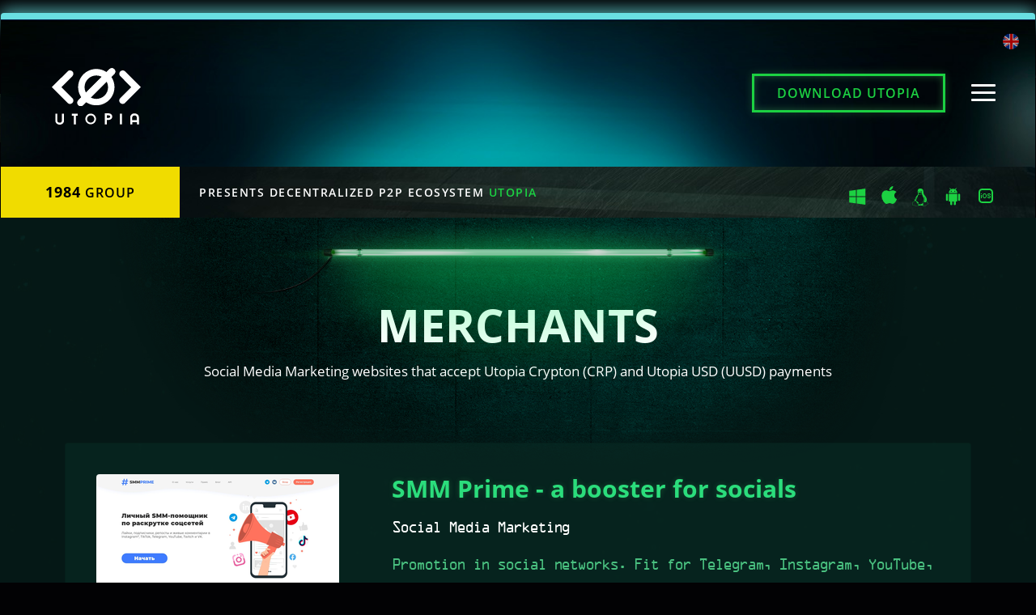

--- FILE ---
content_type: text/html; charset=UTF-8
request_url: https://cdn.u.is/en/redirect_merchant.html?website=smmprime.com&ret=1,Social%20Media%20Marketing,
body_size: 13944
content:
<!DOCTYPE html>
<html lang="en">
<head>
    <meta http-equiv="content-type" content="text/html; charset=UTF-8">
    <meta HTTP-EQUIV="Cache-Control" CONTENT="max-age=86400">
    <meta http-equiv="Cache-Control" content="must-revalidate">
    <meta charset="utf-8">
    <meta name="viewport" content="width=device-width, initial-scale=1, shrink-to-fit=no">
    <meta name="description" content="Utopia P2P Ecosystem">
    <meta name="author" content="1984 Group LP">
        <title>SMM Prime - a booster for socials Merchant - Utopia P2P Ecosystem</title>
    <link href="/css/bootstrap.min.css?v=1.0.66" rel="stylesheet">
    <link href="/css/video-js.css?v=1.0.66" rel="stylesheet">
    <!-- Custom styles for this template -->
    <link href="/css/style.css?v=1.0.66" rel="stylesheet">
    <link href="/css/media.css?v=1.0.66" rel="stylesheet">
    <link href="/css/icons.css?v=1.0.66" rel="stylesheet">
		    <!--Favicons-->
    <link rel="apple-touch-icon" href="/apple-touch-icon.png" sizes="180x180">
    <link rel="icon" href="/favicon-32x32.png" sizes="32x32" type="image/png">
    <link rel="icon" href="/favicon-16x16.png" sizes="16x16" type="image/png">
    <link rel="icon" href="/favicon.ico">
    <meta name="theme-color" content="#6DE1E4">
    <script src="/js/jquery-3.min.js"></script>
    <script src="/js/video.min.js"></script>
</head>
<body class="body-redirect_merchant en">
<!--modal window-->
<div class="modal fade" id="introModal" tabindex="-1">
    <div class="modal-dialog modal-full m-0">
        <div class="modal-content">
            <a data-dismiss="modal" class="close"><img width="26" src="/img/close.svg"></a>
             <audio id="audio1" preload="auto" loop>
                <source src="/audio/pq.mp3" />
            </audio>
            <div id="mute" class="btn"></div>
            <div class="modal-body">
                <div id="intro_slide" class="carousel carousel-fade slide lazy" data-ride="carousel">
                    <div class="carousel-inner">
                        <div class="carousel-item active fadeimageinanimfirst" data-interval="16000">
                            <img class="d-block w-100" data-src="/img/intro/00.jpg">
                            <div class="carousel-caption d-md-block fadeinanimfirst" style="opacity: 0">
                                <h5>We consume information on the daily basis</h5>
                            </div>

                        </div>
                        <div class="carousel-item" data-interval="12000">
                            <img class="d-block w-100" data-src="/img/intro/01.jpg">
                            <div class="carousel-caption d-md-block fadeinanim">
                                <h5>The information is often false and manipulative</h5>
                            </div>
                        </div>
                        <div class="carousel-item" data-interval="12000">
                            <img class="d-block w-100 fade-out" data-src="/img/intro/02.jpg">
                            <img class="d-block w-100" data-src="/img/intro/02_.jpg">
                            <div class="carousel-caption d-md-block fadeinanim">
                                <h5>Purposely deceptive</h5>
                            </div>
                        </div>
                        <div class="carousel-item" data-interval="12000">
                            <img class="d-block w-100" data-src="/img/intro/03.jpg">
                            <div class="carousel-caption d-md-block fadeinanim">
                                <h5>Billions of people are turned into trillions of dollars</h5>
                            </div>
                        </div>
                        <div class="carousel-item" data-interval="12000">
                            <img class="d-block w-100" data-src="/img/intro/04.jpg">
                            <div class="carousel-caption d-md-block fadeinanim">
                                <h5>Your personal information is already in someone else's possession</h5>
                            </div>
                        </div>
                        <div class="carousel-item" data-interval="12000">
                            <img class="d-block w-100" data-src="/img/intro/05.jpg">
                            <div class="carousel-caption d-md-block fadeinanim">
                                <h5>But this is about to change. We - 1984 Group is here to change the course of history</h5>
                            </div>
                        </div>
                        <div class="carousel-item" data-interval="12000">
                            <img class="d-block w-100" data-src="/img/intro/06.jpg">
                            <div class="carousel-caption d-md-block fadeinanim">
                                <h5>Modern software is spying on You</h5>
                            </div>
                        </div>
                        <div class="carousel-item" data-interval="12000">
                            <img class="d-block w-100" data-src="/img/intro/07.jpg">
                            <div class="carousel-caption d-md-block fadeinanim">
                                <h5>This must come to an end</h5>
                            </div>
                        </div>
                        <div class="carousel-item" data-interval="12000">
                            <img class="d-block w-100" data-src="/img/intro/08.jpg">
                            <div class="carousel-caption d-md-block fadeinanim">
                                <h5>Modern technology and artificial intelligence know you better than you know yourself</h5>
                            </div>
                        </div>
                        <div class="carousel-item" data-interval="12000">
                            <img class="d-block w-100" data-src="/img/intro/09.jpg">
                            <div class="carousel-caption d-md-block fadeinanim">
                                <h5>It is time for a well-deserved rebuff!</h5>
                            </div>
                        </div>
                        <div class="carousel-item" data-interval="12000">
                            <img class="d-block w-100" data-src="/img/intro/10.jpg">
                            <div class="carousel-caption d-md-block fadeinanim">
                                <h5>We must realize that the consequence is the world of total surveillance</h5>
                            </div>
                        </div>
                        <div class="carousel-item" data-interval="12000">
                            <img class="d-block w-100" data-src="/img/intro/11.jpg">
                            <div class="carousel-caption d-md-block fadeinanim">
                                <h5>And STOP it</h5>
                            </div>
                        </div>
                        <div class="carousel-item" data-interval="12000">
                            <img class="d-block w-100" data-src="/img/intro/12.jpg">
                            <div class="carousel-caption d-md-block fadeinanim">
                                <h5><span class="turquoise">Utopia</span> ecosystem – decentralized and indestructible</h5>
                            </div>
                        </div>
                        <div class="carousel-item" data-interval="12000">
                            <img class="d-block w-100" data-src="/img/intro/13.jpg">
                            <div class="carousel-caption d-md-block fadeinanim">
                                <h5>Created for you by the team of 1984 Group.</h5>
                            </div>
                        </div>
                        <div class="carousel-item" data-interval="12000" style="background-color: black">
                            <img class="d-block last-slide-height" data-src="/img/intro/last-slide.jpg">
                            <div class="carousel-caption d-md-block fadeinanim">
                                <h5>Who are we? They call us Unknown.</h5>
                            </div>
                        </div>
                    </div>
                </div>
            </div>
        </div>
    </div>
</div>
    <div class="nav-bg"></div>
    <div class="top-bg-image"></div>
    <div class="bottom-bg-image"></div>
    <div class="main_menu-sticky_bg"><a href="/en"><img src="/img/u-logo-simple.svg"></a></div>
    <div class="main_menu mobile">
        <button id="navbar-toggler" class="navbar-toggler"><div class="menu-burger"><span class="line line-1"></span><span class="line line-2"></span><span class="line line-3"></span></div></button>
        <ul>
            <li><a  href="/en">Home</a></li>
            <li data-toggle="modal" data-target="#introModal"><a href="#intro_slide" data-slide-to="0">Intro</a></li>
                        <li><a  href="/en/currencies.html">Currencies</a></li>
            <li><a  href="/en/screenshots.html">Screenshots</a></li>
            <li><a  href="/en/video.html">Watch</a></li>
                        <li><a  href="/en/download.html">Download</a></li>
            <li><a  href="/en/decentralized-browser-anysurf.html">Anysurf</a></li>
            <li><a  href="/en/support.html">Support us</a></li>
        </ul>
    </div>
    <div class="nav_blur"></div>
    <div class="langs_blur"></div>
    <div class="u-container header">
    <div class="row header_topLine"></div>
    <div class="row align-items-center header_body">
        <div class="d-flex col col-sm-4 justify-content-center justify-content-sm-start">
            <a class="u-logo-url ml-sm-5" href="/en/">
                <svg version="1.1" id="logo_main_svg" xmlns="http://www.w3.org/2000/svg" xmlns:xlink="http://www.w3.org/1999/xlink" x="0px" y="0px" viewBox="0 0 100 70" xml:space="preserve">
                    <path style="fill:#FFFFFF;" d="M76.5,57.7v12h2.3v-12H76.5z"/>
                    <path style="fill:#FFFFFF;" d="M59.5,57.3v12.4h2.3v-5h1.8c0.7,0,1.7-0.1,2.6-0.7c0.9-0.5,1.7-1.6,1.7-3c0-1.4-0.8-2.5-1.7-3c-0.9-0.5-1.8-0.7-2.6-0.7L59.5,57.3zM61.8,59.6h1.8c0.4,0,1,0.1,1.4,0.3c0.4,0.2,0.6,0.4,0.6,1.1c0,0.7-0.2,0.9-0.6,1.1c-0.4,0.2-1,0.4-1.4,0.4h-1.8L61.8,59.6z"/>
                    <path style="fill:#FFFFFF;" d="M43.7,57.6c-3.3,0-6,2.7-6,6c0,3.3,2.7,6,6,6c3.3,0,6-2.7,6-6C49.7,60.4,47,57.6,43.7,57.6z
                         M43.7,59.6c2.3,0,4.1,1.8,4.1,4.1c0,2.3-1.8,4.1-4.1,4.1c-2.3,0-4.1-1.8-4.1-4.1C39.6,61.4,41.4,59.6,43.7,59.6z"/>
                    <path style="fill:#FFFFFF;" d="M22.5,57.7v2.3h2.2v9.8H27v-9.8h2.2v-2.3H27h-2.3H22.5z"/>
                    <path style="fill:#FFFFFF;" d="M4,57.7v7.9c0,0.8,0.3,1.8,1,2.7C5.8,69.3,7.1,70,8.9,70c1.8,0,3.1-0.8,3.8-1.7c0.8-0.9,1-1.9,1-2.7
                        v-7.9h-2.3v7.9c0,0.2-0.1,0.8-0.5,1.3c-0.4,0.5-0.9,0.9-2.1,0.9c-1.2,0-1.7-0.4-2.1-0.8c-0.4-0.5-0.5-1.1-0.5-1.3v-7.9L4,57.7z"/>
                    <path style="fill:#FFFFFF;" d="M79.6,9.1c-2.1,0-3.8,1.7-3.8,3.8c0,1,0.4,2,1.2,2.7l12.2,12.3L76.9,40.2c-1.5,1.5-1.6,3.9-0.1,5.4
                        c1.5,1.5,3.9,1.6,5.4,0.1c0,0,0.1-0.1,0.1-0.1L100,27.9L82.3,10.2C81.6,9.5,80.6,9.1,79.6,9.1z"/>
                    <path style="fill:#FFFFFF;" d="M20.4,9.1c-1,0-2,0.4-2.7,1.2L0,27.9l17.7,17.7c1.5,1.5,3.9,1.6,5.4,0.1c1.5-1.5,1.6-3.9,0.1-5.4
                        c0,0-0.1-0.1-0.1-0.1L10.8,27.9l12.3-12.3c1.5-1.5,1.5-3.9,0.1-5.4C22.4,9.5,21.5,9.1,20.4,9.1z"/>
                    <path style="fill:#FFFFFF;" d="M92.9,57.4c-1.8,0-3.1,0.7-3.8,1.7c-0.8,0.9-1,1.9-1,2.7v7.9h2.3v-2.4h5.2v2.4h2.3v-7.9
                        c0-0.8-0.3-1.8-1-2.7C96,58.2,94.7,57.4,92.9,57.4z M92.9,59.7c1.2,0,1.7,0.4,2.1,0.9c0.4,0.5,0.5,1.1,0.5,1.3v3.2h-5.2v-3.2
                        c0-0.2,0.1-0.8,0.5-1.3C91.2,60.1,91.7,59.7,92.9,59.7z"/>
                    <path style="fill:#FFFFFF;" d="M50,14.8c7.3,0,13.2,5.9,13.2,13.2S57.3,41.1,50,41.1s-13.2-5.9-13.2-13.2S42.8,14.8,50,14.8 M50,7.5
                        c-11.3,0-20.4,9.1-20.4,20.4S38.7,48.3,50,48.3s20.4-9.1,20.4-20.4S61.3,7.5,50,7.5L50,7.5z"/>
                    <path style="fill:#FFFFFF;" class="u_stroke_line" d="M29.8,48.1L29.8,48.1c-1.5-1.5-1.5-3.9,0-5.4l35-35c1.5-1.5,3.9-1.5,5.4,0l0,0c1.5,1.5,1.5,3.9,0,5.4l-35,35C33.7,49.6,31.3,49.6,29.8,48.1z"/>
                    <filter id="dropshadow" x="-2" y="-2" width="1210" height="1100">
                      <feGaussianBlur stdDeviation="3"/>
                    </filter>
                    <path style="fill:#FFFFFF;" class="u_stroke_line blur" d="M29.8,48.1L29.8,48.1c-1.5-1.5-1.5-3.9,0-5.4l35-35c1.5-1.5,3.9-1.5,5.4,0l0,0c1.5,1.5,1.5,3.9,0,5.4l-35,35C33.7,49.6,31.3,49.6,29.8,48.1z"/>
                </svg>
            </a>
        </div>
        <div class="col-sm-1 col-md-1 col-lg-3 col-xl-3"></div>
        <div class="main-header-download-btn d-flex col justify-content-sm-end justify-content-center">
            <a class="u-btn" href="/en/download.html">Download <span class="d-sm-none d-md-inline">Utopia</span></a>
        </div>
        <div class="language-toggle header_body__language"><a href="" title="English"><i class="u-flag_icon en"></i></a></div>
    </div>
    <div class="row top_bg align-items-center justify-content-start">
        <div class="group_label col">
            <span><strong>1984</strong> GROUP</span>
        </div>
        <div class="slogan_label col pl-4">
            <div class="row align-items-center justify-content-between">
                <div class="slogan col col-auto pr-sm-0 pr-3">Presents decentralized P2P ecosystem <span class="green">Utopia</span></div>
                <div class="col-auto platform_icons pl-0">
                    <a href="/en/download.html" title="UTOPIA for Windows" data-toggle="tooltip" data-placement="top" class="tab-links">
<svg class="icon-svg u-windows-brands" xmlns="http://www.w3.org/2000/svg" width="21" height="20" viewBox="0 0 21 20">
  <path fill="#1CD142" d="M0,2.83164162 L8.16701687,1.72193204 L8.17058691,9.58148918 L0.00760007337,9.62786874 L0,2.83164162 Z M8.16312644,10.4871474 L8.16946555,18.3536845 L0.00644896319,17.2339583 L0.0059912653,10.4345186 L8.16312644,10.4871474 Z M9.15314298,1.57679757 L19.9818584,0 L19.9818584,9.48163147 L9.15314298,9.56740156 L9.15314298,1.57679757 Z M19.9843872,10.5610835 L19.981847,20 L9.15313383,18.4751622 L9.13796114,10.5434934 L19.9843872,10.5610835 Z" transform="translate(.293)"/>
</svg></a>
                    <a href="/en/download.html#mac" title="UTOPIA for macOS" data-toggle="tooltip" data-placement="top" class="tab-links maclink">
                        <svg class="icon-svg u-apple-brands" xmlns="http://www.w3.org/2000/svg" width="20" height="22" viewBox="0 0 20 22">
                            <path fill="#1CD142" d="M18.4520866,17.1092565 C18.1137063,17.8762872 17.7131745,18.5823348 17.24911,19.2314651 C16.616546,20.1163962 16.0986169,20.7289366 15.6994662,21.0690863 C15.0807136,21.6274196 14.4177644,21.9133621 13.7078563,21.9296242 C13.1982141,21.9296242 12.5836049,21.7873306 11.8681722,21.4986777 C11.1503916,21.21138 10.4907571,21.0690863 9.8876114,21.0690863 C9.25504735,21.0690863 8.57662932,21.21138 7.85097615,21.4986777 C7.12421806,21.7873306 6.53875103,21.9377553 6.09112219,21.9526623 C5.41035621,21.981121 4.73180006,21.6870474 4.05448694,21.0690863 C3.62218881,20.6991227 3.08147085,20.0648995 2.43371421,19.1664165 C1.73872245,18.2069506 1.16734309,17.0943495 0.719714248,15.825903 C0.240319093,14.4558181 0,13.129099 0,11.8446614 C0,10.3733447 0.324016432,9.10435615 0.973016096,8.04094805 C1.48307265,7.18677942 2.1616288,6.51298497 3.01089438,6.01834504 C3.86015995,5.52370511 4.77779217,5.27164202 5.76600085,5.2555154 C6.30671881,5.2555154 7.01579824,5.41962745 7.89696825,5.74215979 C8.7756522,6.06577627 9.33984961,6.22988831 9.58721253,6.22988831 C9.77214774,6.22988831 10.398911,6.03799512 11.4614252,5.6554284 C12.4662076,5.30064283 13.3142302,5.15374154 14.0089457,5.21160764 C15.8914453,5.36067721 17.305737,6.08881429 18.2462962,7.4006265 C16.5626814,8.40156089 15.7298514,9.80349243 15.7464251,11.601949 C15.7616177,13.0027964 16.2795468,14.1685204 17.2974501,15.0941069 C17.7587523,15.5236983 18.273919,15.8557169 18.8470939,16.0915179 C18.7227909,16.4452193 18.5915822,16.7840138 18.4520866,17.1092565 L18.4520866,17.1092565 Z M14.1346298,0.439213156 C14.1346298,1.53719184 13.7258112,2.56237037 12.9109361,3.51126593 C11.9275614,4.63931601 10.73812,5.29115658 9.44826943,5.18829858 C9.43183381,5.05657529 9.42230392,4.91794059 9.42230392,4.77225896 C9.42230392,3.7182016 9.88995934,2.59015151 10.7204414,1.66781744 C11.1350608,1.20082313 11.6623817,0.812524012 12.3018515,0.502771 C12.9399401,0.197639145 13.5435001,0.0288923928 14.1111504,0 C14.1277241,0.146779318 14.1346298,0.293572188 14.1346298,0.439199605 L14.1346298,0.439213156 Z" transform="translate(.257)"/>
                    </a>
<a href="/en/download.html#linux" title="UTOPIA for Linux" data-toggle="tooltip" data-placement="top" class="tab-links linuxlink">
<svg class="icon-svg u-linux-brands" height="22" viewBox="0 0 21 22" width="21" xmlns="http://www.w3.org/2000/svg"><path d="m9.63635845 5.37562494c0 .07284044-.07786327.07284044-.07786327.07284044h-.07786327c-.07786327 0-.07786327-.07284044-.15572655-.14568089 0 0-.07786327-.07284044-.07786327-.14568089s0-.07284045.07786327-.07284045l.15572655.07284045c.07786327.07284045.15572654.14568089.15572654.21852134zm-1.40153888-.72840447c0-.36420223-.15572655-.58272357-.38931636-.58272357 0 0 0 .07284045-.07786327.07284045v.14568089h.23358981c0 .1456809.07786327.21852134.07786327.36420223zm2.72521453-.36420223c.1557265 0 .2335898.1456809.311453.36420223h.1557266c-.0778633-.07284044-.0778633-.14568089-.0778633-.21852133 0-.07284045 0-.1456809-.0778633-.21852134-.0778632-.07284045-.1557265-.1456809-.2335898-.1456809 0 0-.0778632.07284045-.1557265.07284045 0 .07284045.0778633.07284045.0778633.14568089zm-2.33589818 1.16544714c-.07786327 0-.07786327 0-.07786327-.07284044 0-.07284045 0-.14568089.07786327-.21852134.15572655 0 .23358982-.07284045.23358982-.07284045.07786327 0 .07786327.07284045.07786327.07284045 0 .07284045-.07786327.14568089-.23358982.29136178zm-.85649598-.07284044c-.31145309-.14568089-.38931636-.36420223-.38931636-.72840447 0-.21852133 0-.36420223.15572655-.50988312.07786327-.14568089.23358981-.21852134.38931635-.21852134s.23358982.07284045.38931636.21852134c.07786327.21852134.15572654.43704268.15572654.65556402v.07284044.07284045h.07786327v-.07284045c.07786327 0 .07786327-.14568089.07786327-.43704267 0-.21852134 0-.43704268-.15572654-.65556402s-.31145308-.36420223-.62290617-.36420223c-.23358981 0-.46717963.14568089-.5450429.36420223-.15572654.29136178-.18687185.50988312-.18687185.87408535 0 .29136179.10900858.58272358.42046167.87408536.07786327-.07284045.15572654-.07284045.23358981-.14568089zm9.73290886 10.27050296c.0778633 0 .0778633-.0291362.0778633-.0946926 0-.160249-.0778633-.3496342-.3114531-.5608714-.2335898-.2185214-.6229061-.3569182-1.0900858-.4151906-.0778632-.007284-.1557265-.007284-.1557265-.007284-.0778633-.0145681-.0778633-.0145681-.1557266-.0145681-.0778632-.0072841-.2335898-.0218522-.311453-.0364202.2335898-.6774162.311453-1.2747079.311453-1.7991591 0-.7284044-.1557265-1.2382876-.4671796-1.6753302-.3114531-.4370427-.6229061-.6555641-1.0122225-.7284045-.0778633.0728404-.0778633.0728404-.0778633.1456809.3893164.1456809.7786327.4370427 1.0122225.8740853.2335899.5098832.3114531.9469258.3114531 1.456809 0 .4079065-.0778632 1.0124822-.3893163 1.7845909-.3114531.1165447-.6229062.3860544-.856496.808529 0 .0655564 0 .1019766.0778633.1019766 0 0 .0778632-.0655564.1557265-.1893852.1557266-.1238287.2335898-.2476575.3893164-.3714863.2335898-.1238287.3893163-.1893851.6229061-.1893851.3893164 0 .7786327.0509883 1.0122226.1529649.311453.0946926.4671796.1966692.5450429.3132139.0778632.1092607.1557265.2112373.2335898.3059299 0 .0946926.0778632.1383969.0778632.1383969zm-7.1634209-10.56186475c-.0778633-.07284044-.0778633-.21852134-.0778633-.36420223 0-.29136178 0-.43704268.1557266-.65556402.1557265-.14568089.311453-.21852133.4671796-.21852133.2335898 0 .3893163.14568089.5450429.29136178.0778633.21852134.1557265.36420223.1557265.58272357 0 .36420223-.1557265.58272357-.4671796.65556402 0 0 .0778633.07284044.1557265.07284044.1557266 0 .2335899.07284045.3893164.1456809.0778633-.43704268.1557265-.72840447.1557265-1.0926067 0-.43704268-.0778632-.72840446-.2335898-.9469258-.2335898-.21852134-.4671796-.29136179-.7786327-.29136179-.2335898 0-.4671796.07284045-.7007694.21852134-.15572657.21852134-.23358984.36420224-.23358984.58272357 0 .36420224.07786327.65556402.23358984.94692581.0778632 0 .1557265.07284044.2335898.07284044zm.9343592 1.16544714c-1.0122225.65556402-1.79085519.94692581-2.41376136.94692581-.5450429 0-1.0900858-.21852134-1.55726543-.58272357.07786327.14568089.15572654.29136178.23358982.36420223l.46717962.43704267c.31145309.29136179.70076944.43704268 1.0900858.43704268.5450429 0 1.16794905-.29136178 1.94658175-.80124491l.7007695-.43704267c.1557265-.1456809.3114531-.29136179.3114531-.50988313 0-.07284045 0-.14568089-.0778633-.14568089-.0778633-.14568089-.4671796-.36420223-1.2458124-.58272357-.7007694-.29136179-1.24581229-.43704268-1.55726538-.43704268-.23358981 0-.62290617.14568089-1.16794907.43704268-.46717962.29136178-.77863271.58272357-.77863271.87408535 0 0 .07786327.07284045.15572654.21852134.46717963.36420223.93435926.58272357 1.40153889.58272357.62290617 0 1.40153883-.29136178 2.41376143-1.01976625v.1456809c.0778632 0 .0778632.07284044.0778632.07284044zm1.7908553 14.71377011c.3114531.5477602.856496.8230971 1.4794021.8230971.1557266 0 .3114531-.0218521.4671797-.0655564.1557265-.0291362.311453-.0801245.3893163-.1383969.0778633-.0509883.1557266-.1019766.2335898-.1602489.1557266-.0509884.1557266-.0874086.2335898-.1238288l1.3236757-1.0707546c.311453-.232361.6229061-.4355858 1.0122225-.6118597.3114531-.1748171.6229062-.2913618.7786327-.3569182.2335898-.0582724.3893164-.1456809.5450429-.2622256.0778633-.1092607.1557265-.2476575.1557265-.4224746 0-.2112373-.1557265-.3714863-.311453-.488031-.1557266-.1165447-.3114531-.1966692-.4671797-.2476575-.1557265-.0509883-.3114531-.167533-.5450429-.3642022-.1557265-.1893852-.3114531-.4516108-.3893163-.7939609l-.0778633-.4224746c-.0778633-.1966692-.0778633-.3423501-.1557265-.4224746 0-.0218521 0-.0291362-.0778633-.0291362s-.2335898.0655565-.3114531.1893852c-.1557265.1238288-.3114531.2622256-.4671796.4079065-.0778633.1456809-.3114531.2767937-.4671797.4006225-.2335898.1238287-.4671796.1893851-.6229061.1893851-.6229062 0-.9343593-.160249-1.1679491-.4734629-.1557265-.2330894-.2335898-.5025991-.3114531-.8085289-.1557265-.1238288-.2335898-.1893852-.3893163-.1893852-.3893164 0-.5450429.3787703-.5450429 1.143595v.2403735.8449492.6482799.313214.2185213c0 .0655564-.0778633.2112373-.0778633.4370427-.0778633.2258054-.0778633.4822037-.0778633.7721087l-.1557265.808529v.0123828zm-11.29017435-.3875111c.72412843.099063 1.55726543.3110287 2.49941101.6344403.94214558.3204979 1.51833379.488031 1.72856462.488031.5450429 0 .99664987-.2258054 1.37039358-.6621197.07786327-.1413105.07786327-.3073867.07786327-.4982287 0-.6883422-.44382065-1.5587855-1.33146194-2.614972l-.52947025-.662848c-.10900858-.1383969-.24137614-.3496342-.41267533-.6337119-.16351287-.2840778-.31145309-.5025991-.42824799-.655564-.10122226-.1675331-.26473513-.3350661-.47496596-.5025991-.2024445-.167533-.43603432-.2767937-.69298311-.3350661-.32702574.0582724-.55282923.160249-.66183781.2986459-.10900858.1383968-.1712992.2913617-.18687185.4516107-.02335898.152965-.07007694.2549416-.14794022.3059299-.07786327.0437043-.21023083.0801245-.38931635.1165447-.03893164 0-.10900858 0-.21023083.0072841h-.21023084c-.41267533 0-.69298311.0437042-.84092333.1165447-.19465817.2112373-.29588043.4516107-.29588043.7065523 0 .1165447.03114531.3132139.09343593.5900076.06229062.2695097.09343592.488031.09343592.6409959 0 .2986459-.09343592.5972917-.2880941.8959375-.19465818.313214-.29588043.5463034-.29588043.7123796.07786327.2826209.59176086.4814753 1.53390644.5980201zm2.59284694-6.6233818c0-.5025991.14015388-1.0561865.42824799-1.7117505.28030777-.655564.56061555-1.0926067.833137-1.3839685-.01557265-.0728404-.05450429-.0728404-.11679491-.0728404l-.07786327-.0728405c-.22580348.2185214-.49832493.7284045-.82535067 1.456809-.32702574.655564-.49832494 1.2601397-.49832494 1.7044664 0 .327782.0856496.6118597.24137614.8595173.1712992.2403734.58397454.5900076 1.23802601 1.0343343l.82535068.5025991c.87985496.7138364 1.34703459 1.2091514 1.34703459 1.5005132 0 .1529649-.07786327.3059299-.31145308.4734629-.15572655.1748171-.36595738.2622256-.5450429.2622256-.01557266 0-.02335898.0145681-.02335898.0509883 0 .007284.07786327.1529649.24137614.4370427.32702574.4151905 1.02779518.6191438 1.96215443.6191438 1.71299198 0 3.03666758-.655564 4.04889008-1.9666921 0-.3642022 0-.5900076-.0778632-.6847002v-.2695096c0-.4734629.0778632-.8303811.2335898-1.0634705.1557265-.2330895.3114531-.3423501.5450429-.3423501.1557265 0 .3114531.0509883.4671796.1602489.0778633-.5608714.0778633-1.0489024.0778633-1.4859451 0-.662848 0-1.2091514-.1557266-1.7190345-.0778632-.4370427-.2335898-.8012449-.3893163-1.0926067-.1557266-.2185213-.3114531-.4370427-.4671797-.655564-.1557265-.2185213-.2335898-.4370427-.3893163-.65556403-.0778633-.29136178-.1557266-.50988312-.1557266-.87408535-.2335898-.36420223-.3893163-.72840446-.6229061-1.0926067-.1557266-.36420223-.3114531-.72840446-.4671797-1.01976624l-.7007694.50988312c-.7786327.50988312-1.40153888.72840446-1.94658178.72840446-.46717962 0-.85649598-.07284044-1.09008579-.36420223l-.46717963-.36420223c0 .21852134-.07786327.50988312-.23358982.80124491l-.4905386.87408536c-.21801716.50988312-.33481207.8012449-.35817105 1.01976623-.03114531.1456809-.05450429.2913618-.07007695.2913618l-.58397453 1.0926067c-.6306925 1.0926067-.94993191 2.1050889-.94993191 2.942754 0 .1675331.01557265.3423501.04671796.5171672-.35038472-.2258054-.52168391-.5390193-.52168391-.9469258zm5.57501022 6.8907062c-1.01222253 0-1.79085524.1281992-2.33589814.3824124v-.0218522c-.38931636.4370427-.82535068.6628481-1.43268419.6628481-.38153003 0-.98107722-.1383969-1.79085524-.4151906-.81756435-.2622256-1.54169277-.4632652-2.17238527-.5958348-.06229061-.0167533-.2024445-.0415191-.42824799-.0750257-.21801716-.0327782-.42046166-.0662848-.59954719-.0997914-.16351287-.0327782-.35038472-.0823097-.55282922-.1493229-.19465818-.057544-.35038472-.1325696-.46717963-.2236202-.10745132-.0917789-.16039834-.1952124-.16039834-.3110287 0-.1165447.02647351-.2411019.07942054-.3736715.04983249-.0801245.10433678-.1602489.15884107-.2330894.05450429-.0801245.10122225-.1529649.13236756-.2258054.04671796-.0655564.07786327-.1311128.10900858-.2039532.03114531-.0655564.06229062-.1311128.07786327-.2112373.01557266-.0728405.03114531-.1456809.03114531-.2185214 0-.0728404-.03114531-.2913617-.09343592-.6774161-.06229062-.3787703-.09343593-.6191438-.09343593-.7211204 0-.320498.07786327-.5754396.24916247-.7575407.17129919-.1821011.33481206-.2767937.50611126-.2767937h.89542762c.07007694 0 .17908552-.0364202.34259839-.1238287.05450429-.1165447.10122226-.2112373.13236756-.2986459.03893164-.0874085.05450429-.1529649.07007695-.1821011.01557265-.0437042.03114531-.0874085.04671796-.1238287.03114531-.0509883.07007695-.1092607.12458124-.1675331-.06229062-.0728404-.09343593-.167533-.09343593-.2840777 0-.0801245 0-.1529649.01557265-.1966692 0-.2622256.13236757-.6337119.41267534-1.1217429l.27252145-.4588948c.22580349-.3933384.39710268-.6847002.52168392-.976062.13236756-.2913618.27252145-.7284044.42824799-1.311128.12458123-.5098831.42046167-1.01976625.88764129-1.52964937l.58397454-.65556402c.40488901-.43704268.66962413-.80124491.81756434-1.09260669.14794022-.29136179.22580349-.65556402.22580349-.94692581 0-.14568089-.03893163-.58272357-.12458123-1.31112803-.07786327-.72840446-.11679491-1.45680893-.11679491-2.11237294 0-.50988313.04671796-.87408536.14794022-1.23828759.10122225-.36420223.28030777-.72840446.54504289-1.01976625.23358982-.29136178.5450429-.58272357 1.01222253-.72840446s1.01222253-.21852134 1.6351287-.21852134c.23358979 0 .46717959 0 .70076939.07284045.2335899 0 .5450429.07284044.9343593.21852134.3114531.14568089.6229062.29136178.856496.50988312.3114531.21852134.5450429.58272357.7786327.9469258.1557265.43704268.3114531.87408536.3893164 1.45680893.0778632.36420223.0778632.72840446.1557265 1.23828759 0 .43704267.0778633.72840446.0778633.9469258.0778632.21852134.0778632.50988312.1557265.87408535.0778633.29136179.1557266.58272357.3114531.80124491.1557265.29136179.3114531.58272357.5450429.87408536.2335898.36420223.5450429.72840446.856496 1.16544714.7007694.72840446 1.2458123 1.52964941 1.5572654 2.33089431.3893164.7284044.6229062 1.6753302.6229062 2.6878124 0 .5025991-.0778633.9906301-.2335898 1.464093.1557265 0 .2335898.0582724.311453.160249.0778633.1019766.1557266.320498.2335899.6628481l.0778632.5390193c.0778633.1602489.1557266.3132139.3893164.4443267.1557265.1311128.3114531.2403735.5450429.327782.1557265.0728404.3893163.1748171.5450429.3059299.1557265.1456809.2335898.2986458.2335898.4588948 0 .2476575-.0778633.4297586-.2335898.5608714-.1557266.1456809-.3114531.2476575-.5450429.3132139-.1557266.0728405-.4671796.2185214-.9343593.4239314-.3893163.2156077-.7786327.477105-1.167949.7866768l-.7786328.6198722c-.311453.2840778-.6229061.488031-.8564959.6118598-.2335898.1311128-.5450429.1966692-.856496.1966692l-.5450429-.0582724c-.6229062-.1529649-1.0122225-.4443267-1.2458124-.8886534-1.2458123-.1413105-2.2580348-.2112373-2.88094099-.2112373z" fill="#1cd142" transform="translate(.226)"/></svg>
                    </a>
<a href="/en/download.html#android" title="UTOPIA for Android" data-toggle="tooltip" data-placement="top" class="tab-links androidlink"><svg class="icon-svg u-android-brands" height="22" width="21" version="1.1" xmlns="http://www.w3.org/2000/svg" x="0px" y="0px" viewBox="0 0 512.002 512.002" style="enable-background:new 0 0 512.002 512.002;" xml:space="preserve">
	<path fill="#1cd142" d="M309.446,512c17.119,0,32.048-14.929,32.048-32.048v-74.846h21.399
		c12.841,0,21.399-8.561,21.399-21.399v-213.77H127.708v213.772c0,12.839,8.56,21.399,21.399,21.399h21.401v74.846
		c0,17.119,14.925,32.048,32.048,32.048c17.117,0,32.045-14.929,32.045-32.048v-74.846H277.4v74.846
		C277.398,497.071,292.327,512,309.446,512z"/><path fill="#1cd142" d="M437.74,383.709c17.119,0,32.045-14.927,32.045-32.048v-149.69
		c0-17.029-14.925-32.034-32.045-32.034c-17.121,0-32.048,15.006-32.048,32.034v149.69
		C405.692,368.78,420.618,383.709,437.74,383.709z"/><path fill="#1cd142" d="M74.261,383.709c17.121,0,32.048-14.927,32.048-32.048v-149.69
		c0-17.029-14.925-32.034-32.048-32.034c-17.119,0-32.045,15.006-32.045,32.034v149.69C42.217,368.78,57.142,383.709,74.261,383.709
		z"/><path fill="#1cd142" d="M358.611,3.229c-4.278-4.305-10.647-4.305-14.925,0l-28.701,28.605l-1.324,1.322
		c-17.018-8.522-36.099-12.778-57.347-12.819c-0.104,0-0.207-0.003-0.311-0.003h-0.003c-0.108,0-0.207,0.003-0.314,0.003
		c-21.247,0.041-40.327,4.297-57.344,12.819l-1.327-1.322L168.314,3.229c-4.281-4.305-10.647-4.305-14.925,0
		c-4.281,4.281-4.281,10.635,0,14.913l27.763,27.768c-8.946,5.973-17.058,13.282-24.112,21.642
		c-16.888,20.018-27.661,46.071-29.142,74.299c-0.014,0.294-0.043,0.584-0.056,0.878c-0.091,1.922-0.133,3.854-0.133,5.794h256.583
		c0-1.939-0.046-3.871-0.133-5.794c-0.014-0.294-0.043-0.584-0.06-0.878c-1.478-28.228-12.253-54.282-29.142-74.297
		c-7.051-8.36-15.166-15.669-24.112-21.642l27.766-27.768C362.893,13.864,362.893,7.511,358.611,3.229z M202.515,111.16
		c-8.853,0-16.031-7.177-16.031-16.031s7.177-16.031,16.031-16.031c8.853,0,16.031,7.177,16.031,16.031
		S211.368,111.16,202.515,111.16z M309.485,111.16c-8.853,0-16.031-7.177-16.031-16.031s7.177-16.031,16.031-16.031
		c8.853,0,16.031,7.177,16.031,16.031S318.339,111.16,309.485,111.16z"/>
</svg></a><a href="/en/download.html#ios" title="UTOPIA for iOS" data-toggle="tooltip" data-placement="top" class="tab-links ioslink  mr-3">
                        <svg xmlns="http://www.w3.org/2000/svg" style="transform: translateY(8px)" viewBox="0 0 24 24" width="24px" height="24px">
                            <path fill="#1CD142" d="M 7.5332031 2.9765625 C 5.0249242 2.9765625 2.9765625 5.0249242 2.9765625 7.5332031 L 2.9765625 16.421875 C 2.9765625 18.930154 5.0249242 20.978516 7.5332031 20.978516 L 16.421875 20.978516 C 18.930154 20.978516 20.978516 18.930154 20.978516 16.421875 L 20.978516 7.5332031 C 20.978516 5.0249242 18.930154 2.9765625 16.421875 2.9765625 L 7.5332031 2.9765625 z M 7.5332031 4.9765625 L 16.421875 4.9765625 C 17.861596 4.9765625 18.978516 6.0934821 18.978516 7.5332031 L 18.978516 16.421875 C 18.978516 17.861596 17.861596 18.978516 16.421875 18.978516 L 7.5332031 18.978516 C 6.0934821 18.978516 4.9765625 17.861596 4.9765625 16.421875 L 4.9765625 7.5332031 C 4.9765625 6.0934821 6.0934821 4.9765625 7.5332031 4.9765625 z M 6.5 9 A 0.5 0.5 0 0 0 6 9.5 A 0.5 0.5 0 0 0 6.5 10 A 0.5 0.5 0 0 0 7 9.5 A 0.5 0.5 0 0 0 6.5 9 z M 10.5 9 C 8.961 9 8 10.152 8 12 C 8 13.844 8.943 15 10.5 15 C 12.053 15 13 13.84 13 12 C 13 10.156 12.046 9 10.5 9 z M 16 9 C 15.442109 9 14.930338 9.180727 14.564453 9.5292969 C 14.198568 9.8778668 14 10.382639 14 10.927734 C 14 11.458086 14.353792 11.887411 14.726562 12.091797 C 15.099334 12.296183 15.501273 12.382761 15.869141 12.482422 C 16.254472 12.586815 16.604109 12.681691 16.792969 12.785156 C 16.981829 12.888622 17 12.891871 17 13.072266 C 17 13.388803 16.9031 13.598546 16.746094 13.748047 C 16.589087 13.897548 16.350292 14 16 14 C 15.676119 14 15.434132 13.906951 15.273438 13.757812 C 15.112742 13.608676 15 13.390833 15 13 L 14 13 C 14 13.609167 14.215695 14.141325 14.59375 14.492188 C 14.971805 14.843049 15.478881 15 16 15 C 16.557708 15 17.069553 14.821155 17.435547 14.472656 C 17.801541 14.124157 18 13.617728 18 13.072266 C 18 12.54166 17.646328 12.112488 17.273438 11.908203 C 16.900547 11.703918 16.498528 11.617185 16.130859 11.517578 C 15.745727 11.413239 15.396009 11.318458 15.207031 11.214844 C 15.018053 11.11123 15 11.107382 15 10.927734 C 15 10.61183 15.096791 10.401633 15.253906 10.251953 C 15.411022 10.102273 15.649891 10 16 10 C 16.323881 10 16.565867 10.093049 16.726562 10.242188 C 16.887258 10.391324 17 10.609167 17 11 L 18 11 C 18 10.390833 17.784305 9.8586753 17.40625 9.5078125 C 17.028195 9.1569497 16.521119 9 16 9 z M 10.5 10 C 11.805 10 12 11.253 12 12 C 12 12.747 11.805 14 10.5 14 C 9.26 14 9 12.912 9 12 C 9 11.253 9.195 10 10.5 10 z M 6 11 L 6 15 L 7 15 L 7 11 L 6 11 z"/>
                        </svg></a>
                </div>
            </div>
        </div>
    </div>
    <div class="main_menu" id="main_menu">
        <ul data-spy="affix" data-offset-top="249" data-offset-bottom="200">
        <!--<ul id="sidemenu">-->
            <li><a  href="/en">Home</a></li>
            <li data-toggle="modal" data-target="#introModal"><a href="#intro_slide" data-slide-to="0">Intro</a></li>
                        <li><a  href="/en/currencies.html">Currencies</a></li>
            <li><a  href="/en/screenshots.html">Screenshots</a></li>
            <li><a  href="/en/video.html">Watch</a></li>
                        <li><a  href="/en/download.html">Download</a></li>
            <li><a  href="/en/decentralized-browser-anysurf.html">Anysurf</a></li>
            <li><a  href="/en/support.html">Support us</a></li>
        </ul>
    </div>
</div>
<script type="application/javascript">
    $('.navbar-toggler, .nav_blur').click(function(e) {
        e.preventDefault();
        $('body').toggleClass('show_nav');
    });
    $(document).keyup(function(e) {
        if (e.key === "Escape") { // escape key maps to keycode `27`
            $('body').removeClass('show_nav').removeClass('show_langs');
        }
    });

    // When the user scrolls the page, execute myFunction
    window.onscroll = function() {checkStickyNav()};

    // Get the navbar
    var navbar = document.getElementById("navbar-toggler");

    // Get the offset position of the navbar
    var sticky;

    // Add the sticky class to the navbar when you reach its scroll position. Remove "sticky" when you leave the scroll position
    function checkStickyNav(){
        if (window.pageYOffset >= sticky) {
            document.body.classList.add("sticky")
        } else {
            document.body.classList.remove("sticky");
        }
    }

    window.addEventListener('resize', function(event){
        calcStickyOffset();
    });

    function calcStickyOffset() {
        var w = window.innerWidth || document.documentElement.clientWidth || document.body.clientWidth;
        sticky = navbar.offsetTop;
    }

    calcStickyOffset();

</script><div class="u-container page bricks-bg">
	<div class="content-top mb-5">
		<div class="page-title">
			<div class="lamp lamp1"></div>
			<div class="lamp lamp2"></div>
			<div class="lamp lamp3"></div>
            <div class="page-name">Merchants</div>
            <div class="page-subtitle">Social Media Marketing websites that accept Utopia Crypton (CRP) and Utopia USD (UUSD) payments</div>
		</div>
	</div>
    <div class="card bg-video-card mb-4">
        <div class="row">
            <div class="col-sm-12 col-md-12 col-lg-4 mb-4 mb-lg-0">
                <div class="website-screenshot">
                    <img class="website-screenshot-img" src="/img/catalogue/smmprime.com.png">
                </div>
            </div>
            <div class="col-sm-12 col-md-12 col-lg-8">
                <div class="pl-2">
                    <h3>SMM Prime - a booster for socials</h3>
                    <p class="website-category">Social Media Marketing</p>
                    <p>Promotion in social networks. Fit for Telegram, Instagram, YouTube, VK, Tik Tok, and etc.</p>
                </div>
            </div>
        </div>
        <div class="row mt-5">
            <div class="col">
                <p>Please follow the instruction below on how to make payments on smmprime.com</p>
                <div class="merchant_instruction">
                    <img src="/img/merchant_instruction/instruction1.png">
                    <img src="/img/merchant_instruction/instruction2.png">
                    <img src="/img/merchant_instruction/instruction3.png">
                </div>
            </div>
        </div>
        <div class="row justify-content-center flex-column flex-sm-row">
            <a class="u-btn mr-4 ml-4 ml-sm-0" href="/en/merchants.html?page=1&category=Social Media Marketing">Back to list</a>
            <a class="u-btn mr-4 mr-sm-0 ml-4 ml-sm-0 mt-4 mt-sm-0" href="https://smmprime.com" target="_blank">Visit smmprime.com</a>
        </div>
    </div>
</div>
<div class="footer">
    <div class="u-container mb-5">
        <div class="row">
            <div class="col-md-12">
                <blockquote class="blockquote text-center">
                    <svg version="1.1" id="Layer_1" xmlns="http://www.w3.org/2000/svg" xmlns:xlink="http://www.w3.org/1999/xlink" x="0px" y="0px" viewBox="0 0 50 50" style="enable-background:new 0 0 50 50;" xml:space="preserve" width="50" height="50">
                        <path style="fill:#69DFE2;" d="M50,47.7H29.5V23.8c0-6.4,0.6-21.4,20.5-21.4c0,0,0,1.2,0,5.3c-9.5,0-10.7,10.4-10.2,16.1H50V47.7zM20.5,23.8H10.2C9.7,18,10.9,7.6,20.5,7.6c0-4.1,0-5.3,0-5.3C0.6,2.3,0,17.3,0,23.8v23.9h20.5V23.8z"/>
                    </svg>
                        <div class="turquoise pt-2 pb-2"><em>We have created Utopia to be the timeless cornerstone of a decentralized, freedom-driven society, empowering future generations to assert their privacy, protect their rights, and shape a limitless digital world.</em></div>
                        <div class="author-avatar p-2"></div>
                        <footer class="blockquote-footer pb-3"><span class="author-quote">1984 Group</span></footer>
                    </blockquote>
                </div>
            </div>
            <div class="row mt-3">
                <div class="col-md-12"><div class="rights bottom-align-text-left pl-4">&copy; 2013 – 2026. 1984 Group LP <a class="footer_link" href="/en/faq.html">FAQ</a><a class="footer_link" href="/docs/api.html" target="_blank">API Documentation</a><a class="footer_link" href="/en/policy.html">Privacy Policy</a></div></div>
                <div class="col-md-12"><div class="language-toggle bottom-align-text-right pr-0 pr-sm-4 pt-3 pt-md-0"><a href="" style="display: block;"><i class="u-flag_icon en"></i>English</a></div></div>
            </div>
        </div>
        <div class="footer-type">
            <span class="lg">NO FACEBOOK</span>
            <span class="md">NO TELEMETRY</span>
            <span class="sm">NO ADVERTISING</span>
            <span class="sm">NO TRACKING</span>
            <span>NO AI INTRUSION</span>
            <span>NO DATA COLLECTION</span>
            <span class="md">NO FACEBOOK</span>
            <span class="lg">NO TELEMETRY</span>
        </div>
    </div>
    <div class="language-selector">
        <div class="u-container">
            <a id="language-toggler" class="language-toggler"><div class="menu-burger"><span class="line line-1"></span><span class="line line-2"></span><span class="line line-3"></span></div></a>
            <div class="row headline">
                <div class="col-lg-6 col-12 pl-lg-0 headline_title">Select language</div>
                <div class="col-lg-6 col-12 pr-lg-0 pt-lg-0 pt-1 search empty d-flex justify-content-end">
                    <i class="activate icon-u u-search"></i>
                    <input type="search" name="q" class="search-text u-search" placeholder="Select language" autocomplete="off">
                    <i class="clear icon-u u-close-circle"></i>
                </div>
            </div>
            <div class="row">
                <div class="nano">
                    <div class="languages d-flex flex-wrap justify-content-between flex-md-row nano-content pr-5"></div>
                </div>
            </div>
        </div>
    </div>
    <script>
        var languages = [
            ["en", "English (US)"],
            ["de", "Deutsch"],
            ["fr", "Français"],
            ["hu", "Hungarian"],
            ["es", "Español"],
            ["zh", "汉语 (Chinese)"],
            ["ru", "Русский"],
            ["it", "Italiano"],
            ["ja", "日本語 (Japanese)"],
            ["pl", "Polski"],
            ["cs", "Czech"],
            ["pt", "Portugese"],
            ["nl", "Dutch"],
            ["el", "Ελληνικά"],
            ["uk", "Українська"],
            ["ro", "Română"],
            ["ko", "한국어 (Korean)"],
            ["th", "ภาษาไทย (Thai)"],
            ["hi", "हिन्दी (Hindi)"],
            ["ml", "Malayalam"],
            ["pa", "Punjabi"],
            ["ur", "Urdu"],
            ["vi", "Vietnamese"],
            ["id", "Indonesian"],
            ["tr", "Turkish"],
            ["ar", "Arabic"],
            ["bn", "Bengali"],
            ["fa", "Persian"],
            ["fil", "Filipino"]
        ];
        var initialLangages = '';
        $(function () {
            initialLangages = renderLanguages(languages);
            $(".nano").nanoScroller();
        });

        function renderLanguages(_languages, highlight) {
            var html;
            if (_languages.length === 0) {
                html = '<div class="col-12 d-flex align-items-center justify-content-center">No results found</div>'
            } else {
                var highlight_class = '';
                if (highlight) {
                    highlight_class = 'highlight';
                }
                html = '<div class="col-lg-auto col-12 col-sm-6 d-flex flex-column pl-0 align-items-start ' + highlight_class + '">';
                var cols = (_languages.length / 4).toFixed();
                if ((_languages.length / 4) > cols) {
                    cols++;
                }
                for (var i = 0; i < _languages.length; i++) {
                    if (i > 0 && i % cols === 0) {
                        html += '</div><div class="col-lg-auto col-12 col-sm-6 d-flex flex-column pl-0 align-items-start ' + highlight_class + '">';
                    }
                    if (highlight) {
                        if (_languages[i][1].indexOf(highlight) !== -1) {
                            html += "<a href=\"/" + _languages[i][0] + "\"><i class=\"u-flag_icon " + _languages[i][0] + "\"></i>" + _languages[i][1].replace(highlight, '<span class="highlight">' + highlight + '</span>') + "</a>";
                        }
                    } else {
                        html += "<a href=\"/" + _languages[i][0] + "\"><i class=\"u-flag_icon " + _languages[i][0] + "\"></i>" + _languages[i][1] + "</a>";
                    }
                }
                html += '</div>';
                if (_languages.length < 4) {
                    for (var i = _languages.length; i < 4; i++) {
                        html += '</div><div class="col-lg-auto col-12 col-sm-6 d-flex flex-column pl-0 align-items-start">';
                    }
                }
            }
            $('.language-selector .languages').html(html);
            return html;
        }

        $('.language-selector .headline .search .activate').click(function (e) {
            e.preventDefault();
            $('.language-selector .headline .search').toggleClass('active');
            $('.language-selector .headline .search input').focus();
        });
        $('.search .clear').click(function (e) {
            var el = $('input.search-text');
            el.focus();
            el.val("");
            $('.language-selector .languages').html(initialLangages);
            $('.language-selector .headline .search').addClass('empty');
        });
        var timer = null;
        $('input.search-text').keyup(function (e) {
            if (timer != null) {
                clearTimeout(timer);
            }
            var needle = $(this).val();
            $('.language-selector .languages').addClass('busy');
            if (needle.length > 0) {
                $('.language-selector .headline .search').removeClass('empty');
            } else {
                $('.language-selector .headline .search').addClass('empty');
            }
            timer = setTimeout(function () {
                search(needle);
            }, 500);
        });

        function search(needle) {
            var results = [];
            needle = needle.toLowerCase();
            for (var k in languages) {
                if (languages[k].join('|').toLowerCase().toLowerCase().indexOf(needle) !== -1) {
                    console.log(languages[k].join('|').toLowerCase().toLowerCase());
                    results.push(languages[k]);
                }
            }

            renderLanguages(results);
            $('.language-selector .languages').removeClass('busy');
        }

        $('.language-toggle a, .langs_blur, .language-toggler').click(function (e) {
            e.preventDefault();
            handleLanguageSelector();
        });

        function handleLanguageSelector() {
            $('body').toggleClass('show_langs');
        }
</script>
<script src="/js/hls.min.js"></script>
<script src="/js/popper.min.js"></script>
<script src="/js/nanoscroller.min.js"></script>
<script src="/js/bootstrap.min.js"></script>
<script src="/js/affix.min.js"></script>
<script src="/js/cratejs.min.js"></script>
<script src="/js/scripts.min.js"></script>
<script type="text/javascript">
  var _paq = window._paq = window._paq || [];
  /* tracker methods like "setCustomDimension" should be called before "trackPageView" */
  _paq.push(["setCookieDomain", "*.u.is"]);
  _paq.push(['trackPageView']);
  _paq.push(['enableLinkTracking']);
  (function() {
    var u="//mt.u.is/";
    _paq.push(['setTrackerUrl', u+'matomo.php']);
    _paq.push(['setSiteId', '1']);
    var d=document, g=d.createElement('script'), s=d.getElementsByTagName('script')[0];
    g.type='text/javascript'; g.async=true; g.src=u+'matomo.js'; s.parentNode.insertBefore(g,s);
  })();
</script>
</body>
</html>


--- FILE ---
content_type: text/css
request_url: https://cdn.u.is/css/style.css?v=1.0.66
body_size: 12811
content:
@font-face {
    font-family: "Open-Sans";
    font-weight: normal;
    font-style: normal;
    src: url("/fonts/OpenSansRegular/OpenSans-Regular.eot");
    src: url("/fonts/OpenSansRegular/OpenSans-Regular.eot?#iefix") format("embedded-opentype"), url("/fonts/OpenSansRegular/OpenSans-Regular.woff") format("woff"), url("/fonts/OpenSansRegular/OpenSans-Regular.ttf") format("truetype");
}

@font-face {
    font-family: "Open-Sans";
    font-weight: bold;
    font-style: normal;
    src: url("/fonts/OpenSansBold/OpenSans-Bold.eot");
    src: url("/fonts/OpenSansBold/OpenSans-Bold.eot?#iefix") format("embedded-opentype"), url("/fonts/OpenSansBold/OpenSans-Bold.woff") format("woff"), url("/fonts/OpenSansBold/OpenSans-Bold.ttf") format("truetype");
}

@font-face {
    font-family: "Open-Sans";
    font-weight: 600;
    font-style: normal;
    src: url("/fonts/OpenSansSemiBold/OpenSansSemiBold.eot");
    src: url("/fonts/OpenSansSemiBold/OpenSansSemiBold.eot?#iefix") format("embedded-opentype"), url("/fonts/OpenSansSemiBold/OpenSansSemiBold.woff") format("woff"), url("/fonts/OpenSansSemiBold/OpenSansSemiBold.ttf") format("truetype");
}

@font-face {
    font-family: "ocrastd";
    font-weight: normal;
    font-style: normal;
    src: url("/fonts/ocrastdRegular/ocrastd-webfont.eot");
    src: url("/fonts/ocrastdRegular/ocrastd-webfont.eot?#iefix") format("embedded-opentype"), url("/fonts/ocrastdRegular/ocrastd-webfont.woff") format("woff"), url("/fonts/ocrastdRegular/ocrastd-webfont.ttf") format("truetype");
}

body {
    font-family: "Open-Sans", sans-serif;
    background-repeat: no-repeat, no-repeat;
    background-color: #020204;
    position: relative;
    padding: 0;
    color: #7b7c86;
}

.blockquote {
    margin: 0;
}

a {
    color: #1CD142;
    text-decoration: none;
    font-style: normal;
}

code {
    color: #69DFE2;
    margin-bottom: 10px;
}

.font-size-12 {
    font-size: 12px;
}

.video {
  padding: 0;
  margin: 0;
  list-style: none;
  display: flex;
  justify-content: center;
}

.flexmiddled {
    display: grid;
    height: 100vh;
    margin: 0;
    place-items: center center;
}

.btn-dark {
    background-color: rgba(52, 64, 58, 0.4);
    border-color: rgba(52, 58, 64, 0.4);
    border:none;
}

.btn-dark:hover {
    background-color: rgba(52, 64, 58, 0.6); 
}

/* Change all text and icon colors in the player. */
.vjs-matrix.video-js {
  color: #1CD142;
}

/* Change the border of the big play button. */
.vjs-matrix .vjs-big-play-button {
  border-color: #1CD142;
  border-radius: 50%;
  padding:50px;
  line-height: 100px;
  background-color: rgba(43, 51, 63, 0.1);
}
.vjs-matrix .vjs-big-play-button span:before{
    font-size: 46px;
}

.vjs-matrix.video-js:hover .vjs-big-play-button, .vjs-matrix.video-js .vjs-matrix .vjs-big-play-button:focus {
    border-color: #1CD142;
    background-color: rgba(255, 255, 255, 0.05);

}

/* Change the color of various "bars". */
.vjs-matrix .vjs-volume-level,
.vjs-matrix .vjs-play-progress,
.vjs-matrix .vjs-slider-bar {
  background: #1CD142;
}

.bg_star {
    background-image: url("/img/top-bg.jpg");
    background-position: center top;
    background-repeat: no-repeat;
    background-size: 150%;
}

.error_page .u-logo-url, .error_page .u-logo-url svg{
    width: 180px;
    height: 118px;
}

.welcome_page .u-logo-url, .welcome_page .u-logo-url svg{
    width: 180px;
    height: 118px;
}

.top-bg-image {
    background-image: url("/img/top-bg.jpg");
    background-position: center top;
    background-repeat: no-repeat;
    position: absolute !important;
    top: 0;
    width: 100%;
    height: 50%;
    z-index: -1;
}

.bottom-bg-image {
    background-image: url("/img/footer-main-bg.jpg");
    background-position: center bottom;
    background-repeat: no-repeat;
    position: absolute !important;
    bottom: 170px;
    width: 100%;
    height: 50%;
    z-index: -1;
}

.bottom-align-text-left {
    position: absolute;
    bottom: 0;
    left: 0;
} 

.bottom-align-text-right {
    position: absolute;
    bottom: 0;
    right: 0;
} 

video:focus {
    outline: 0;
}

.card {
    background: #070a0e;
}
.bg-video-card {
    background: rgba(8, 43, 36, 0.64)!important;
    padding: 38px;
}
.lightgreen {
    color: #49bf7f;
}

a.green_link {
    color: #2bdd7c;
}

a.green_link:hover {
    color: #2bdd7c;
}

a.yellow_link {
    color: #ffcc00;
}

a.yellow_link:hover {
    color: #ffcc00;
}

.white-text {
    color: white;
}

.turquoise {
    color: #69DFE2;
}

.main_title, .main_title h1{
    font-size: 28px;
    line-height: 46px;
    color: white;
    font-weight: bold;
    margin: 3rem 0 1.5rem;
    text-transform: uppercase;
}

.main_title hr {
    border-bottom: 1px solid #313a3c;
}

.nav-bg {
  position: absolute;
  width: 100%; }
  .nav-bg:before, .nav-bg:after {
    position: absolute;
    content: "";
}
  .nav-bg:before {
    top: 46px;
    left: 0;
    width: -webkit-calc(50% - 838px);
    width: -moz-calc(50% - 838px);
    width: calc(50% - 838px);
    height: 65px;
    background: url("../img/nav-gb-left.png") right center no-repeat; 
    opacity: 0.9;
}
  .nav-bg:after {
    top: 191px;
    right: 0;
    width: -webkit-calc(50% - 836px);
    width: -moz-calc(50% - 836px);
    width: calc(50% - 836px);
    height: 65px;
    background: url("../img/nav-gb-right.png") left center no-repeat;
    opacity: 0.4;
}

.header {
    position: relative;
    z-index: 2;
}

.header_topLine {
    background-color: #69DFE2;
    height: 16px;
    border-radius: 4px 4px 0 0;
    box-shadow: 0px -2px 21px 0px #69DFE2;
    margin-bottom: -8px;
}

.header_body {
    background-image: url("/img/header-bg.jpg");
    background-position: center -16px;
    height: 182px;
    background-size: 1360px;
    position: relative;
}

.header_body__language {
    position: absolute;
    right: 20px;
    top: 16px;
}

.header_body__language a{
    color: white;
}

.header_body__language a:hover{
    text-decoration: none;
}

.header_body__language a i{
    width: 20px;
    height: 20px;
    background-position: center;
    margin-right: 0;
    border-radius: 50%;
    background-size: 310px;
    opacity: 0.7;
}

.header_body__language i:hover{
    opacity: 1;
}

.main_menu {
    position: absolute;
    background: radial-gradient(10rem 40rem at top right, #62D1D84D, transparent);
    left: -232px;
    width: 232px;
    padding-bottom: 200px;
    min-height: 680px;
}


.main_menu.mobile {
    display: none;
    filter: none;
    animation: none;
    z-index: 110;
}

.main_menu-sticky_bg {
    width: 100%;
    height: 74px;
    position: fixed;
    background-color: rgba(240, 220, 0, 0.95);
    z-index: 10;
    opacity: 0;
    transition: all 500ms ease-in-out;
    box-shadow: 0 2px 10px 0 #262626;
    display: none;
}

.main_menu-sticky_bg a {
    height: 40px;
    display: inline-block;
    margin: 20px 0 0 36px;
}

.main_menu-sticky_bg a img {
    height: 33px;
}

body.sticky .mobile .navbar-toggler {
    top: 13px;
    transition: opacity 100ms linear 300ms;
}

.main_menu ul {
    list-style: none;
    border-left: 2px solid #15802B;
    padding: 0;
    margin: 0;
    width: 232px;
}

.main_menu ul li:not(:last-child) {
    padding-bottom: 6px;
}

.main_menu ul li a {
    transition: 0.3s;
    display: block;
    background-color: rgba(0, 0, 0, 0.6);
    height: 54px;
    color: #FFFFFF;
    text-transform: uppercase;
    line-height: 55px;
    font-size: 18px;
    padding-left: 25px;
    position: relative;
    font-weight: 600;
    white-space: nowrap;
}

.main_menu ul li a.active {
    background: rgb(28,209,66);
    background: -moz-linear-gradient(90deg, rgba(28,209,66,1) 0%, rgba(28,209,66,0.45) 50%, rgba(28,209,66,0) 100%);
    background: -webkit-linear-gradient(90deg, rgba(28,209,66,1) 0%, rgba(28,209,66,0.45) 50%, rgba(28,209,66,0) 100%);
    background: linear-gradient(90deg, rgba(28,209,66,1) 0%, rgba(28,209,66,0.45) 50%, rgba(28,209,66,0) 100%);
    filter: progid:DXImageTransform.Microsoft.gradient(startColorstr="#1cd142",endColorstr="#1cd142",GradientType=1);
    color: #000000;
}

.main_menu ul li a.active::after {
    font-family: "icons";
    position: absolute;
    content: "\f106";
    right: 11px;
    top: 0;
    color: #118b37;
    font-size: 35px;
    font-weight: 100;
    line-height: 56px;
    height: 100%;
}

.main_menu ul li a.active::before {
    content: "";
    position: absolute;
    width: 100%;
    height: 100%;
    left: 0;
    box-shadow: -12px 0 25px 3px rgba(28, 209, 66, 0.2);
}

.main_menu ul li a:hover {
    background-color: rgba(6, 197, 65, 0.1);
    text-decoration: none;
}

.main_menu ul li a.active:hover {
    background: rgb(28,209,66);
    background: -moz-linear-gradient(90deg, rgba(28,209,66,1) 0%, rgba(28,209,66,0.45) 50%, rgba(28,209,66,0) 100%);
    background: -webkit-linear-gradient(90deg, rgba(28,209,66,1) 0%, rgba(28,209,66,0.45) 50%, rgba(28,209,66,0) 100%);
    background: linear-gradient(90deg, rgba(28,209,66,1) 0%, rgba(28,209,66,0.45) 50%, rgba(28,209,66,0) 100%);
    filter: progid:DXImageTransform.Microsoft.gradient(startColorstr="#1cd142",endColorstr="#1cd142",GradientType=1);
    color: #000000;
}

.u-container.page {
    position: relative;
    background-color: rgba(6, 29, 25, 0.85);
    padding: 45px 80px 24px 80px;
}

.video_player:after {
  position: absolute;
    content: "";
    width: 250px;
    height: 100%;
    top: 0;
    right: -100px;
    z-index: -1;
    background: radial-gradient(15rem 25rem at -8% 40%, #62D1D84D, transparent);
}

/* Watch page */
.modal .player_watch_0-dimensions.vjs-fluid, .modal .player_watch_4-dimensions.vjs-fluid, .modal .player_watch_3-dimensions.vjs-fluid,
.modal .player_watch_2-dimensions.vjs-fluid, .modal .player_watch_1-dimensions.vjs-fluid, .modal .player_watch_5-dimensions.vjs-fluid,
.modal .player_watch_6-dimensions.vjs-fluid, .modal .player_watch_7-dimensions.vjs-fluid, .modal .player_watch_8-dimensions.vjs-fluid  {
    padding-top: 0;
}
.modal .video-js.vjs-fluid {
    height: 100vh;
}
.poster-video {
    display: block;
    position: relative;
    border-radius: 4px;
    overflow: hidden;
}
.poster-video:hover {
    opacity: 0.9;
    cursor: pointer;
}
.poster-video:hover .play-button-watch{
    width: 105px;
    height: 105px;
      -webkit-transition: width 0.3s; /* Safari prior 6.1 */
  transition: width 0.3s;
}
.poster-video .poster-video-img{
    position: relative;
}
.poster-video .play-button-watch {
    position: absolute;
    left: 50%;
    top: 50%;
    transform: translate(-50%,-50%);
}
.modal .video-js .vjs-big-play-button {
    display: none;
}

.u-container.page.simple {
    position: relative;
    background-color: rgba(6, 29, 25, 0.85);
    padding: 60px;
}
.u-container.page.simple.main-info-block {
    background: linear-gradient(180deg, rgba(6,29,25,0.35) 50%, rgba(6,29,25,0.12) 100%);
}

.u-container.page.simple.main-info-block b{
    font-weight: 100;
}

.u-container.page:before, .u-container.page:after {
    position: absolute;
    content: "";
    bottom: -60px;
    height: 60px;
}
.u-container.page.simple:before, .u-container.page.simple:after {
    position: relative;
    content: normal;
    bottom: 0;
    height: 0;
}

.u-container.page:before {
    width: calc(100% - 60px);
    left: 0;
    background-color: rgba(6, 29, 25, 0.85);
}

.u-container.page:after {
    content: "";
    position: absolute;
    right: 0;
    bottom: -60px;
    display: block;
    height: 60px;
    width: 60px;
    border: 30px solid transparent;
    border-left: 30px solid #2bdd7c;
    border-top: 30px solid #2bdd7c;
}
.u-container.page.simple:after {
    content: normal;
    position: relative;
    right: 0;
    bottom: 0;
    height: 0;
    width: 0;
    border: none;
}

.bricks-bg {
    background-image: url("/img/content-bg.webp");
    background-repeat: no-repeat;
    background-position: top center;
}

.page-title {
    position: relative;
    text-align: center;
}

.page-title span {
    color: #05190e;
    position: relative;
    display: inline-block;
}

.page-title span:before {
    position: absolute;
    width: 106%;
    content: "";
    left: -3%;
    height: 110%;
    top: -5%;
    z-index: -1;
    background-color: #2bdd7c;
}

.page-name {
    padding-top: 60px;
}
.page-subtitle {
    margin-top: 20px;
    font-size: 17px;
    line-height: 20px;
    font-weight: normal;
    text-transform: none;
}
.canvas-text {
    display: inline-block !important;
    width: 0 !important;
    height: 0 !important;
    overflow: hidden !important;
    text-indent: -10000in !important;
}

.u-logo-url {
    width: 110px;
    height: 77px;
    display: block;
    background-size: 100%;
    background-repeat: no-repeat;
}

.u-logo-url svg {
    width: 110px;
    height: 77px;
}

.u-logo-url:hover svg .u_stroke_line {
    fill: #1CD142!important;
}

.u-logo-url:hover svg .blur {
    filter: url('#dropshadow');
}

.u-btn, .page .u-btn {
    color: #1CD142;
    text-transform: uppercase;
    border: 3px solid #1CD142;
    padding: 9px 28px;
    font-weight: 600;
    min-height: 48px;
    letter-spacing: 1px;
    line-height: 24px;
    font-size: 1rem;
    box-shadow: inset 0 0 10px 0 rgba(92, 255, 126, 0.3), 0 0 10px 0 rgba(92, 255, 126, 0.2);
    background: transparent;
    cursor: pointer;
    text-align: center;
}

.u-btn.u-btn_disabled {
    color: #7b7c86 !important;
    border-color: #55555d;
    box-shadow: none;
}

.u-btn:hover {
    color: #c7ffd3;
    text-decoration: none;
    box-shadow: inset 0 0 10px 0 rgba(92, 255, 126, 0.6), 0 0 10px 0 rgba(92, 255, 126, 0.6);
}

.u-btn:hover .text_yellow {
    color: #FFFFFF;
}

.u-btn.u-btn_disabled:hover {
    color: #7b7c86;
    border-color: #55555d;
    box-shadow: none;
    cursor: default;
}

.u-btn.u-btn_yellow {
    color: #ffcc00;
    border-color: #ffcc00;
    box-shadow: inset 0 0 10px 0 rgba(255, 204, 0, 0.6), 0 0 10px 0 rgba(255, 204, 0, 0.6);
}

.u-btn.u-btn_yellow:hover {
    color: #FFFFFF;
    text-decoration: none;
    box-shadow: inset 0 0 10px 0 rgba(255, 204, 0, 0.8), 0 0 10px 0 rgba(255, 204, 0, 0.8);
}

.u-btn.u-btn_gray {
    color: #7b7c86;
    border-color: #55555d;
    box-shadow: none;
}

.u-btn.u-btn_gray:hover {
    color: #abacb9;
    text-decoration: none;
    box-shadow: none;
}

.top_bg {
    background-color: #091211;
    background-image: url("/img/nav-info-bg.jpg");
    background-position: right 0;
    background-repeat: no-repeat;
    height: 63px;
}
.top_bg:before {
     position: absolute;
    content: "";
    width: 310px;
    right: 92%;
    top: 116px;
    height: 60px;
    background: url("../img/nav-header.png") 0 0 no-repeat;
    z-index: -1;
    opacity: 0.6;
}
.group_label {
    position: relative;
    padding: 0 2.45rem;
    height: 63px;
    text-align: center;
    pointer-events: none;
    position: relative;
    -ms-flex: 0 0 auto;
    flex: 0 0 auto;
    width: auto;
    max-width: none;
    z-index: 1;
    background-color: #f0dc00;
    color: black;
}
.utopia_glitch {
  flex: 1;
  line-height: .75;
  margin: auto;
  color: #69DFE2;
  text-align: center;
  transform: scaleX(var(--scale, 1));
  animation: glitch-p 11s infinite alternate;
  display: inline-block;
}
  .utopia_glitch:before, .utopia_glitch:after {
    --top: 0;        // offset from top [0 - 10]
    --left: 0;       // offset from left [0.001 - 1]
    --v-height: 30%; // visible part
    
    --n-tenth: calc(var(--f-size) * .1 * var(--top));
    --t-cut: calc(var(--n-tenth) / var(--f-size) * 100%);
    --b-cut: calc(var(--t-cut) + var(--v-height));
    
    content: attr(data-text);
    position: absolute;
    width: 100%;
    left: 0;
    text-align: center;
    
    transform: translateX(calc(var(--left) * 100%));
    
    filter: drop-shadow(0 0 transparent); 
    
    text-shadow: calc(var(--left) * -3em) 0 .02em lime, 
                 calc(var(--left) * -6em) 0 .02em #ff00e1;
    
    background-color: var(--bg);
    clip-path: polygon(0% var(--t-cut), 100% var(--t-cut), 100% var(--b-cut), 0% var(--b-cut));
  } 
  
  .utopia_glitch:before {
    animation: glitch-b 0.7s infinite alternate-reverse;
  }
  .utopia_glitch:after {
    animation: glitch-a 5.1s infinite alternate;
  }
}

@keyframes glitch-p {
  17% { --scale: .87; }
  31% { --scale: 1.1; }
  37% { --scale: 1.3; }
  47% { --scale: .91; }
  87% { --scale: 1; }
}

@keyframes glitch-a {
  10%,30%,50%,70%,90% {
    --top: 0;
    --left: 0;
  }
  0% {
   --v-height: 15%; 
  }
  20% {
    --left: .005;
  }
  40% {
    --left: .01;
    --v-height: 20%;
    --top: 3;
  }
  60% {
    --left: .03;
    --v-height: 25%;
    --top: 6;
  }
  80% {
    --left: .07;
    --v-height: 5%;
    --top: 8;
  }
  100% {
    --left: .083;
    --v-height: 30%;
    --top: 1;
  }
}

@keyframes glitch-b {
    10%,30%,50%,70%,90% {
    --top: 0;
    --left: 0;
  }
  0% {
   --v-height: 15%; 
   --top: 10;
  }
  20% {
    --left: -.005;
  }
  40% {
    --left: -.01;
    --v-height: 17%;
    --top: 3;
  }
  60% {
    --left: -.03;
    --v-height: 35%;
    --top: 6;
  }
  80% {
    --left: -.07;
    --v-height: 5%;
    --top: 8;
  }
  100% {
    --left: -.083;
    --v-height: 30%;
    --top: 1;
  }
}

/*.group_label:before {
    content: "";
    position: absolute;
    background-color: #f0dc00;
    content: "";
    height: 100%;
    transform: skew(-43deg);
    transform-origin: 0 100% 0;
    width: 79%;
    z-index: -1;
    left: 0;
}*/


.slogan_label {
    -ms-flex-preferred-size: 0;
    flex-basis: 0;
    -ms-flex-positive: 1;
    flex-grow: 1;
    max-width: 100%;
}

.platform_icons a:hover {
    text-decoration: none;
    color: #FFFFFF;
}

.icon-svg {
    vertical-align: middle
}

.platform_icons a:hover svg path{
    fill: white;
}

.platform_icons a {
    padding-left: 0.5rem;
    color: #1CD142;
}

.platform_icons a:first-of-type {
    padding: 0;
}

.u-apple-brands {
    transform: translateY(-1px);
}

.u-linux-brands {
    transform: translateY(2px);
}

.u-android-brands {
    transform: translateY(1px);
}

.u-windows-brands {
    transform: translateY(1px);
}

.platform_icons a i {
    width: 24px;
}

.group_label span {
    line-height: 60px;
    font-size: 23px;
    font-weight: 600;
    letter-spacing: 1px;
}

.group_label span strong {
    font-weight: 700;
    font-size: 23px;
}

.slogan {
    color: #FFFFFF;
    text-transform: uppercase;
    letter-spacing: 1.5px;
    font-weight: 600;
    font-size: 18px;
}
.not_found {
    color: #FFFFFF;
    text-transform: uppercase;
    letter-spacing: 1.5px;
    font-weight: 600;
    font-size: 74px;
}
.not_found.desc {
    font-size: 20px;
    letter-spacing: 2px;
}

.welcome_human {
    color: #FFFFFF;
    text-transform: uppercase;
    letter-spacing: 1.5px;
    font-weight: 600;
    font-size: 74px;
    line-height: 74px!important;
}
p.welcome_human.desc{
    font-size: 20px;
    letter-spacing: 2px;
    line-height: 26px!important;
}

.videp_player {
    position: relative;
}

.video_player .unmute{
    right: 40px;
    top: 40px;
    position: absolute;
    z-index: 2;
    padding: 10px 20px;
    background: rgba(28, 29, 30, 0.5);
    color: rgba(255,255,255,0.9);
    border-radius: 24px;
    cursor: pointer;
}
.video_player .unmute:hover{
    background: rgba(28, 29, 30, 0.9);
    color: rgba(255,255,255,1);
}

.video_player img {
    width: 100%;
}

.green {
    color: #1CD142;
}

.slider-line {
    height: 6px;
    background-color: #1CD142;
    box-shadow: 0 0 15px 4px rgba(28, 209, 66, 0.4);
    position: relative;
    z-index: 2;
}


.index_date {
    color: #FFFFFF;
    font-size: 102px;
    line-height: 102px;
    font-weight: 800;
}

.promo_block {
    background-image: url("/img/crypton_bg.webp");
    background-position: bottom right;
    background-repeat: no-repeat;
    height: 100%;
    min-height: 424px;
    padding-left: 84px;
    font-size: 16px;
    color: rgba(255, 255, 255, 0.8);
    position: relative;
    overflow: hidden;
}

.promo_block.anysurf {
    background-image: url("/img/crypton_bg.webp");
    background-position: top right;
    background-repeat: no-repeat;
    height: 100%;
    min-height: 424px;
    padding-left: .5rem;
    padding-right: .5rem;
    font-size: 16px;
    color: rgba(255, 255, 255, 0.8);
    position: relative;
    overflow: hidden;
}

.promo_block h5{
    font-size: 30px;
    font-weight: 700;
    letter-spacing: 2px;
    color: white;
    padding-bottom: 3px;
}

.promo_block p{
    padding-bottom: 8px;
    font-size: 18px;
    line-height: 26px;
}

.promo_block b  {
	  font-weight: 100;
}

.promo_block .u-windows-brands{
    transform: translateY(-2px);
    margin-right: 14px;
}
.promo_block .u-apple-brands{
    transform: translateY(-3px);
    margin-right: 11px;
}
.promo_block .u-linux-brands{
    transform: translateY(-2px);
    margin-right: 8px;
}
.promo_block .u-android-brands{
    transform: translateY(-2px);
    margin-right: 8px;
}
.promo_block .u-ios-brands{
    transform: translateY(-2px);
    margin-right: 8px;
}

.promo_block .btn {
    line-height: 2.5;
}

.promo_block .btn span{
    color: #9e9fab;
    font-size:13px;
}
.promo_block .version {
    font-size: 14px;
    font-weight: bold;
}

.gray-color {
    color: #7b7c86;
}

#crypton_animation {
    position: absolute;
    bottom: 0;
    right: 0;
}

.footer {
    font-size: 14px;
    min-height: 700px;
    display: flex;
    align-items: center;
    justify-content: flex-end;
    flex-direction: column;
    padding-top: 190px;
}

.footer .u-logo-url {
    width: 85px;
}

.footer .language-toggle a {
    border: 1px solid rgba(255, 255, 255, 0.2);
    border-radius: 8px;
    font-size: 15px;
    padding: 8px 14px;
    transition: all 100ms linear;
}

.footer .blockquote {
    line-height: 26px;
}

.footer .blockquote-footer {
    line-height: 20px;
}

.footer .blockquote-footer:before {
    content: none;
}

.footer .blockquote-footer .author-quote {
    font-size: 14px;
}
.footer_link {
    margin-left: 20px;
    white-space: nowrap;
    color: #7b7c86;
}
.footer_link:hover {
    color: #acadb7;
    text-decoration: underline;
}

.show_langs .language-toggler {
    visibility: visible;
}

.language-toggler {
    width: 50px;
    height: 50px;
    padding: 16px 12px;
    position: absolute;
    top: -50px;
    right: -20px;
    visibility: hidden;
    border-radius: 50% 50% 0 0;
    cursor: pointer;
    background-color: rgba(0, 0, 0, 0.8);
}
.language-toggler .menu-burger .line {
    width: 26px;
    height: 2px;
    background-color: #7b7c86;
}
.language-toggler .menu-burger:hover span  {
    background-color: white;
}

.footer .language-toggle a {
    color: #ffffff;
}

.footer .language-toggle a:hover {
    text-decoration: none;
    background-color: rgba(255, 255, 255, 0.1);
    border: 1px solid rgba(255, 255, 255, 0.35);
}

.u-flag_icon {
    width: 24px;
    height: 16px;
    display: inline-block;
    background-size: 240px;
    margin-right: 8px;
    position: relative;
    top: 1px;
}
.footer .language-toggle .u-flag_icon {
    margin-right: 10px;
}

.language-selector .languages a .u-flag_icon {
    margin-right: 13px;
    background-size: 240px;
}

.u-flag_icon {
    background-image: url("/img/flags.png");
}

.u-flag_icon.en {
    background-position: 0 0;
}
.header .header_body__language .u-flag_icon.en {
    background-position-x: -5px;
}

.u-flag_icon.de {
    background-position: -24px 0;
}
.header .header_body__language .u-flag_icon.de {
    background-position-x: -34px;
}

.u-flag_icon.fr {
    background-position: -48px 0;
}
.header .header_body__language .u-flag_icon.fr {
    background-position-x: -68px;
}

.u-flag_icon.hu {
    background-position: -72px 0;
}
.header .header_body__language .u-flag_icon.hu {
    background-position-x: -98px;
}

.u-flag_icon.zh, .u-flag_icon.cmn {
    background-position: -96px 0;
}
.header .header_body__language .u-flag_icon.zh, .header .header_body__language .u-flag_icon.cmn {
    background-position-x: -126px;
}

.u-flag_icon.ru {
    background-position: -120px 0;
}
.header .header_body__language .u-flag_icon.ru {
    background-position-x: -160px;
}

.u-flag_icon.it {
    background-position: -144px 0;
}
.header .header_body__language .u-flag_icon.it {
    background-position-x: -191px;
}

.u-flag_icon.ja {
    background-position: -168px 0;
}
.header .header_body__language .u-flag_icon.ja {
    background-position-x: -223px;
}

.u-flag_icon.pl {
    background-position: -192px 0;
}
.header .header_body__language .u-flag_icon.pl {
    background-position-x: -252px;
}

.u-flag_icon.cs {
    background-position: -216px 0;
}
.header .header_body__language .u-flag_icon.cs {
    background-position-x: -284px;
}

/* sprite (2 row) */

.u-flag_icon.pt {
    background-position: 0 -20px;
}
.header .header_body__language .u-flag_icon.pt {
    background-position: -2px -26px;
}

.u-flag_icon.nl {
    background-position: -24px -20px;
}
.header .header_body__language .u-flag_icon.nl {
    background-position: -36px -26px;
}

.u-flag_icon.el {
    background-position: -48px -20px;
}
.header .header_body__language .u-flag_icon.el {
    background-position: -64px -26px;
}

.u-flag_icon.uk {
    background-position: -72px -20px;
}
.header .header_body__language .u-flag_icon.uk {
    background-position: -98px -26px;
}

.u-flag_icon.ro {
    background-position: -96px -20px;
}
.header .header_body__language .u-flag_icon.ro {
    background-position: -129px -26px;
}

.u-flag_icon.ko {
    background-position: -120px -20px;
}
.header .header_body__language .u-flag_icon.ko {
    background-position: -161px -26px;
}

.u-flag_icon.th {
    background-position: -168px -20px;
}
.header .header_body__language .u-flag_icon.th {
    background-position: -224px -26px;
}

.u-flag_icon.hi, .u-flag_icon.ml {
    background-position: -192px -20px;
}
.header .header_body__language .u-flag_icon.hi, .header .header_body__language .u-flag_icon.ml {
    background-position: -254px -26px;
}


.u-flag_icon.pa, .u-flag_icon.ur {
    background-position: -216px -20px;
}
.header .header_body__language .u-flag_icon.pa, .header .header_body__language .u-flag_icon.ur {
    background-position: -288px -26px;
}

/* sprite (3 row) */

.u-flag_icon.es {
    background-position: 0 -40px;
}
.header .header_body__language .u-flag_icon.es {
    background-position: -2px -52px;
}

.u-flag_icon.vi {
    background-position: -24px -40px;
}
.header .header_body__language .u-flag_icon.vi {
    background-position: -36px -52px;
}

.u-flag_icon.id {
    background-position: -48px -40px;
}
.header .header_body__language .u-flag_icon.id {
    background-position: -68px -52px;
}

.u-flag_icon.tr {
    background-position: -72px -40px;
}
.header .header_body__language .u-flag_icon.tr {
    background-position: -96px -52px;
}

.u-flag_icon.ar {
    background-position: -96px -40px;
}
.header .header_body__language .u-flag_icon.ar {
    background-position: -128px -52px;
}

.u-flag_icon.bn {
    background-position: -120px -40px;
}
.header .header_body__language .u-flag_icon.bn {
    background-position: -158px -52px;
}

.u-flag_icon.fa {
    background-position: -144px -40px;
}
.header .header_body__language .u-flag_icon.fa {
    background-position: -192px -52px;
}

.u-flag_icon.he {
    background-position: -168px -40px;
}
.header .header_body__language .u-flag_icon.he {
    background-position: -223px -52px;
}

.u-flag_icon.fil {
    background-position: -192px -40px;
}
.header .header_body__language .u-flag_icon.fil {
    background-position: -252px -52px;
}

body.ru .page p, body.uk .page p, body.zh .page p, body.th .page p,
body.ru .version-links a, body.uk .version-links a, body.zh .version-links a, body.th .version-links a,
body.ru .page ul, body.uk .page ul, body.zh .page ul, body.th .page ul,
body.ru .page ol, body.uk .page ol, body.zh .page ol, body.th .page ol {
    letter-spacing: 0;
}

.language-selector {
    color: #ffffff;
    position: fixed !important;
    opacity: 0;
    padding-bottom: 0;
    bottom: -620px;
    background-color: rgba(0, 0, 0, 0.8);
    width: 100%;
    height: 620px;
    transition: all 500ms ease-in-out;
    z-index: 130;
}
.show_langs .language-selector {
    display: block;
    opacity: 1;
}

body.show_langs {
    overflow: hidden;
}

.show_langs .language-selector {
    bottom: 0px;
}

.show_langs > * {
    animation: nav-blur-bg-ani 0.5s 0.5s forwards;
}

body.sticky.show_langs .main_menu-sticky_bg {
    display: none;
}

body.sticky.show_langs .navbar-toggler {
    transition: opacity 0ms;
    opacity: 0;
}

.show_langs > .language-selector {
    position: fixed;
    filter: none;
    animation: none;
}

.langs_blur {
    background: #0000004d;
    width: 100%;
    height: 100%;
    position: fixed;
    z-index: 120;
    opacity: 0;
    display: none;
}

.show_langs .langs_blur {
    display: block;
    animation: nav-blur-ani 0.5s 0.5s forwards;
}

/** initial setup **/
.nano {
    position: relative;
    width: 100%;
    height: 100%;
    overflow: hidden;
}

.nano > .nano-content {
    position: absolute;
    overflow: scroll;
    overflow-x: hidden;
    top: 0;
    right: 0;
    bottom: 0;
    left: 0;
}

.nano > .nano-content:focus {
    outline: thin dotted;
}

.nano > .nano-content::-webkit-scrollbar {
    display: none;
}

.has-scrollbar > .nano-content::-webkit-scrollbar {
    display: block;
}

.nano > .nano-pane {
    background: rgba(28, 209, 66, 0.18);
    position: absolute;
    width: 10px;
    right: 0;
    top: 0;
    bottom: 0;
    visibility: visible \9; /* Target only IE7 and IE8 with this hack */
    opacity: .99;
    -webkit-transition: .2s;
    -moz-transition: .2s;
    -o-transition: .2s;
    transition: .2s;
    -moz-border-radius: 5px;
    -webkit-border-radius: 5px;
    border-radius: 5px;
}

.nano > .nano-pane > .nano-slider {
    background: #1CD142;
    position: relative;
    margin: 0 1px;
    -moz-border-radius: 3px;
    -webkit-border-radius: 3px;
    border-radius: 3px;
}

.nano {
    background: transparent;
    width: 100%;
    height: 420px;
}

.nano .nano-content {
    padding: 10px;
}

.language-selector .u-container {
    padding: 0;
    position: relative;
}

.language-selector .headline {
    border-bottom: 1px solid rgba(255, 255, 255, 0.2);
    padding: 45px 0 30px 0;
    margin-bottom: 50px;
}

.language-selector .headline_title {
    font-size: 26px;
    font-weight: 600;
}

.language-selector .languages {
    padding: 0;
    transition: opacity 100ms ease-in-out;
}

.language-selector .languages.busy {
    opacity: 0.6;
}

.language-selector .languages a {
    color: #ffffff;
    font-size: 19px;
    font-weight: 600;
    margin-bottom: 1.5rem;
    text-transform: capitalize;
}

.language-selector .languages a:hover {
    color: #ffffff;
    text-decoration: underline;
    cursor: pointer;
}


.language-selector .languages > div.highlight a {
    color: rgba(255, 255, 255, 0.6);
}

.language-selector .languages > div.highlight a span.highlight {
    color: #ffffff;
}

.language-selector .headline .search {
    position: relative;
}

.language-selector .headline .search .activate {
    position: relative;
    top: 10px;
    font-size: 26px;
    cursor: pointer;
}

.language-selector .headline .search .clear {
    position: absolute;
    top: 13px;
    font-size: 20px;
    cursor: pointer;
}

.language-selector .headline .search .search-text {
    color: #FFFFFF;
    position: relative;
    transition: z-index 0.8s, width 0.5s, background 0.3s ease, border 0.3s;
    height: 45px;
    width: 0;
    margin: 0;
    padding: 5px;
    box-sizing: border-box;
    font-size: 26px;
    font-weight: 600;
    cursor: pointer;
    border-radius: 30px;
    border: 1px solid transparent;
    background: transparent;
    opacity: 0.5;
    z-index: 10;
}

.language-selector .headline .search .clear {
    opacity: 0;
    transition: opacity 0.2s ease-in;
    z-index: 9;
}

.language-selector .headline .search.active .clear {
    opacity: 0.5;
    cursor: pointer;
    z-index: 11;
}

.language-selector .headline .search.empty .clear {
    visibility: hidden;
    opacity: 0;
}

.language-selector .headline .search.active .clear:hover {
    opacity: 1;
}

.language-selector .headline .search.active .search-text {
    opacity: 1;
    z-index: 3;
    width: 100%;
    border: 0 none transparent;
    background-color: transparent;
    outline: none;
    cursor: auto;
    padding-right: 22px;
}

input.search-text::placeholder {
    color: rgba(255, 255, 255, 0.4);
    opacity: 1;
}

input.search-text:-ms-input-placeholder {
    color: rgba(255, 255, 255, 0.4);
    opacity: 1;
}

input.search-text::-ms-input-placeholder {
    color: rgba(255, 255, 255, 0.4);
    opacity: 1;
}

.footer .rights {
    color: #7b7c86;
}

.footer-type {
    height: 37px;
    width: 100%;
    margin-bottom: 50px;
    background-image: url("/img/tape_pattern2x.png");
    background-size: auto 100%;
    background-repeat: repeat-x;
    display: flex;
    flex-direction: row;
    align-items: center;
    justify-content: space-around;
    position: relative;
}

.footer-type:before, .footer-type:after {
    position: absolute;
    width: 50%;
    height: 100%;
    display: block;
    content: "";
}

.footer-type:before {
    left: 0;
    background: -moz-linear-gradient(left, rgba(0, 0, 0, 0.9) 0%, rgba(0, 0, 0, 0) 75%, rgba(0, 0, 0, 0) 100%);
    background: -webkit-linear-gradient(left, rgba(0, 0, 0, 0.9) 0%, rgba(0, 0, 0, 0) 75%, rgba(0, 0, 0, 0) 100%);
    background: linear-gradient(to right, rgba(0, 0, 0, 0.9) 0%, rgba(0, 0, 0, 0) 75%, rgba(0, 0, 0, 0) 100%);
    filter: progid:DXImageTransform.Microsoft.gradient(startColorstr='#e6000000', endColorstr='#00000000', GradientType=1);
}

.footer-type:after {
    right: 0;
    background: -moz-linear-gradient(left, rgba(0, 0, 0, 0) 25%, rgba(0, 0, 0, 0.9) 100%);
    background: -webkit-linear-gradient(left, rgba(0, 0, 0, 0) 25%, rgba(0, 0, 0, 0.9) 100%);
    background: linear-gradient(to right, rgba(0, 0, 0, 0) 25%, rgba(0, 0, 0, 0.9) 100%);
    filter: progid:DXImageTransform.Microsoft.gradient(startColorstr='#00000000', endColorstr='#e6000000', GradientType=1);
}

.footer-type span {
    font-weight: 800;
    color: #262626;
    font-size: 14px;
    text-transform: uppercase;
}

.footer-type span.md, .footer-type span.lg {
    display: block;
}

.index_copter {
    color: #FFFFFF;
    background-repeat: no-repeat;
    position: relative;
}

#copter_animation {
    color: rgba(21, 255, 2, 0.47);
    position: absolute;
    top: 0;
    left: -400px;
}

.copter_content {
    padding: 0 25px 0 25px;
    position: relative;
    flex: 0 0 100%;
    max-width: 100%;
}

.index_copter .header {
    color: #1cd142;
    font-size: 34px;
    font-weight: 600;
    letter-spacing: 1px;
    text-transform: uppercase;
    border-bottom: 1px solid rgba(73, 191, 127, 0.3);
    padding-bottom: 19px;
    text-shadow: 0 0 10px rgba(92, 255, 126, 0.4);
    margin-bottom: 4px;
}

.index_copter .header strong {
    font-weight: 700;
}

.index_copter .row span {
    display: block;
}

.feature_option {
    font-size: 19.5px;
    color: white;
    padding: 0 55px 50px 21px;
    display: flex;
    flex-direction: row;
    align-items: stretch;
    justify-content: flex-start;
    line-height: 24px;
}

.feature_option .feature_picture {
    padding: 5px 24px 0 0;
    align-self: flex-start;
    pointer-events: none;
    user-select: none;
}

.feature_option .feature_picture img {
    display: block;
    width: 60px;
    height: 60px;
}

.feature_option h5, .feature_option h2, .page .feature_option h2 {
    font-size: 22.5px;
    color: #69DFE2;
    font-weight: 600;
    margin-bottom: 5px;
    line-height: 26px;
}

.page .feature_option h2 {
    margin: 0 0 5px 0;
    text-transform: unset;
}
h5 {
    color: #FFFFFF;
}

.text_blue {
    color: #62D1D8;
}

.text_yellow {
    color: #F0DC00;
}

.text_uc {
    text-transform: uppercase;
}

.text_discharged {
    letter-spacing: 2px;
}

.u-container {
    width: 100%;
    padding-right: 15px;
    padding-left: 15px;
    margin-right: auto;
    margin-left: auto;
    padding-top: 1rem;
}

.navbar-toggler {
    padding: 0;
    width: 32px;
    height: 32px;
    display: none;
}

.menu-burger {
    height: 18px;
    position: relative;
}

.menu-burger .line {
    display: block;
    background-color: #FFFFFF;
    width: 30px;
    height: 3px;
    position: absolute;
    left: 0;
    border-radius: 2px;
    transition: all 0.4s;
    -webkit-transition: all 0.4s;
    -moz-transition: all 0.4s;
}

body.sticky:not(.show_langs) .menu-burger .line {
    background-color: #000000;
}

body.sticky.show_nav .menu-burger .line {
    background-color: #FFFFFF;
}

.menu-burger .line.line-1 {
    top: 0;
}

.menu-burger .line.line-2 {
    top: 50%;
}

.menu-burger .line.line-3 {
    top: 100%;
}

.navbar-toggler:hover .line-1, .navbar-toggler:focus .line-1 {
    transform: translateY(-2px);
    -webkit-transform: translateY(-2px);
    -moz-transform: translateY(-2px);
}

.navbar-toggler:hover .line-3, .navbar-toggler:focus .line-3 {
    transform: translateY(2px);
    -webkit-transform: translateY(2px);
    -moz-transform: translateY(2px);
}

.show_nav .mobile .navbar-toggler .line-1, .show_langs .language-toggler .line-1 {
    transform: translateY(9px) translateX(0) rotate(45deg);
    -webkit-transform: translateY(9px) translateX(0) rotate(45deg);
    -moz-transform: translateY(9px) translateX(0) rotate(45deg);
}

.show_nav .mobile .navbar-toggler .line-2, .show_langs .language-toggler .line-2 {
    opacity: 0;
}

.show_nav .mobile .navbar-toggler .line-3, .show_langs .language-toggler .line-3 {
    transform: translateY(-9px) translateX(0) rotate(-45deg);
    -webkit-transform: translateY(-9px) translateX(0) rotate(-45deg);
    -moz-transform: translateY(-9px) translateX(0) rotate(-45deg);
}

.mobile .navbar-toggler {
    margin-top: 7px;
    top: 90px;
    position: absolute;
    left: -81px;
    opacity: 1;
}

.header_body .u-btn {
    margin-right: 33px;
}

.page {
    font-size: 17px;
    /*color: #2bdd7c;*/
    color: #49bf7f;
}

.page h2 {
    font-size: 34px;
    line-height: 48px;
    color: #2bdd7c;
    font-weight: bold;
    margin: 3rem 0 1.5rem;
    text-shadow: 0 0 10px rgba(92, 255, 126, 0.3);
    text-transform: uppercase;
}

.page h2.upper {
    font-size: 64px;
    line-height: 86px;
}

.page h3 {
    color: #2bdd7c;
    font-size: 30px;
    font-weight: 700;
    margin-bottom: 1rem;
    text-shadow: 0 0 7px rgba(92, 255, 126, 0.2);
}

.page h4 {
    font-size: 22px;
    font-weight: 700;
    letter-spacing: -1px;
}

.page p {
    font-family: "ocrastd", sans-serif;
    letter-spacing: -0.12em;
    line-height: 1.9rem;
}

a.u-link, .u-links a {
    text-decoration: none;
    color: #ffcc00;
    display: inline-block;
    position: relative;
}

a.u-link:focus, .u-links a:focus {
    text-decoration: none;
}

a.u-link:hover, .u-links a:hover {
    text-decoration: underline;
}

a.u-link:after, .u-links a:after {
    position: absolute;
    content: "";
    bottom: 4px;
    left: 0;
    height: 1px;
    width: 100%;
}

a.u-link:hover::after, a.u-link:focus::after, .u-links a:hover:after, .u-links a:focus:after {
    opacity: 0;
    -webkit-transition: 0.2s;
    -o-transition: 0.2s;
    -moz-transition: 0.2s;
    transition: 0.2s;
}

.page .green-bg {
    background-color: #2bdd7c;
    color: rgba(3, 38, 33, 0.9);
    padding: 0px 6px;
    height: 72px;
    display: inline-block;
    vertical-align: initial;
    line-height: 70px;
}

.numbered-title {
    counter-increment: title-number;
    margin-top: 44px;
}

.numbered-title::before {
    display: inline-block;
    padding-right: 1rem;
    content: counter(title-number) ".";
    color: #f0dc00;
    font-weight: 600;
    text-shadow: none;
}

.border-around {
    padding: 24px 34px 20px;
    margin-bottom: 20px;
    position: relative;
}

.border-around p:last-of-type {
    margin-bottom: 0;
}

.border-around .border, .border-around .border:before, .border-around .border:after {
    display: block;
    position: absolute;
    background-color: #28dd7c;
    box-shadow: 0px 0 10px 0px #21f24d;
    border: 0 none transparent !important;
}

.border-around .border:before, .border-around .border:after {
    content: "";
}

.border-around .border-top {
    width: 100%;
    height: 1px;
    top: 0;
    left: 0;
}

.border-around .border-top:before {
    width: 1px;
    height: 2rem;
    top: 0;
    left: 0;
}

.border-around .border-top:after {
    width: 1px;
    height: 2rem;
    top: 0;
    right: 0;
}

.border-around .border-bottom {
    width: 100%;
    height: 1px;
    bottom: 0;
    left: 0;
}

.border-around .border-bottom:before {
    width: 1px;
    height: 2rem;
    bottom: 0;
    left: 0;
}

.border-around .border-bottom:after {
    width: 1px;
    height: 2rem;
    bottom: 0;
    right: 0;
}

.border-around .border-left {
    width: 1px;
    height: 100%;
    top: 0;
    left: 0;
}

.border-around .border-left:before {
    width: 2rem;
    height: 1px;
    top: 0;
    left: 0;
}

.border-around .border-left:after {
    width: 2rem;
    height: 1px;
    bottom: 0;
    left: 0;
}

.border-around .border-right {
    width: 1px;
    height: 100%;
    top: 0;
    right: 0;
}

.border-around .border-right:before {
    width: 2rem;
    height: 1px;
    top: 0;
    right: 0;
}

.border-around .border-right:after {
    width: 2rem;
    height: 1px;
    bottom: 0;
    right: 0;
}
.page .border-around ul {
    padding-bottom: 0;
}
.page ul li {
    padding: 0 0 15px 48px;
    position: relative;
    line-height: 1.8rem;
}

.page ol li {
    padding: 0 0 15px 0;
    position: relative;
    line-height: 1.8rem;
}

.page ul li:before {
    font-family: "icons";
    position: relative;
    content: "\f107";
    display: inline-block;
    margin-right: 1rem;
    font-size: 20px;
    color: #ffcc00;
    position: absolute;
    left: 14px;
}

.page ol {
    font-size: inherit;
    font-family: "ocrastd", sans-serif;
    letter-spacing: -0.12em;
}

.page ul {
    margin: 0;
    padding: 0 0 20px 0;
    font-size: inherit;
    font-family: "ocrastd", sans-serif;
    letter-spacing: -0.12em;
    list-style: none;
}

.page ul.links-ul {
    color: #ffcc00;
}

.page ul.links-ul li {
    padding: 0 0 9px;
}

.page ul.links-ul li:before {
    content: none;
}
.page ul.questions-box.links-ul li{
   padding: 0 0 9px 16px;
}
.faq-answers {
    margin: 30px 0 0;
}

.faq-answer {
    background-color: #1cd1420a;
    position: relative;
    margin: 0 0 44px;
    padding: 46px 54px;
    font-size: 17px;
}

.faq-answer ol li {
    list-style: none;
    counter-increment: faq-answer-ol;
}

.faq-answer ol li:before {
    content: counter(faq-answer-ol) ".";
    position: absolute;
    left: -40px;
    color: #ffcc00;
}

.faq-answer p strong {
    color: #2bdd7c;
    font-weight: 700;
    letter-spacing: 0;
    font-family: "Open-Sans", sans-serif;
}

.content-top {
    font-size: 56px;
    line-height: 55px;
    font-weight: bold;
    text-transform: uppercase;
    position: relative;
    z-index: 1;
    padding-bottom: 30px;
    color: #fff;
}

.lamp {
    max-width: 695px;
    display: block;
    height: 12px;
    margin: 0 auto -12px;
    position: relative;
    width: 100%;
}

.lamp1 {
    position: absolute;
    left: 50%;
    -webkit-transform: translateX(-50%);
    -moz-transform: translateX(-50%);
    -ms-transform: translateX(-50%);
    -o-transform: translateX(-50%);
    transform: translateX(-50%);
    top: 0;
    opacity: 1;
}

.lamp1:before {
    position: absolute;
    top: -30px;
    left: 43%;
    -webkit-transform: translateX(-50%);
    -moz-transform: translateX(-50%);
    -ms-transform: translateX(-50%);
    -o-transform: translateX(-50%);
    transform: translateX(-50%);
    content: "";
    width: 853px;
    height: 110px;
    background: url(/img/Neon-Off.png) center top no-repeat;
    pointer-events: none;
}

.lamp2 {
    position: absolute;
    -webkit-animation: lamp-semmi 2s 0.5s forwards alternate;
    -moz-animation: lamp-semmi 2s 0.5s forwards alternate;
    -o-animation: lamp-semmi 2s 0.5s forwards alternate;
    animation: lamp-semmi 2s 0.5s forwards alternate;
    animation-iteration-count: infinite;
    left: 50%;
    -webkit-transform: translateX(-50%);
    -moz-transform: translateX(-50%);
    -ms-transform: translateX(-50%);
    -o-transform: translateX(-50%);
    transform: translateX(-50%);
    top: 0;
    opacity: 0;
}

.lamp2:before {
    position: absolute;
    top: -30px;
    left: 43%;
    -webkit-transform: translateX(-50%);
    -moz-transform: translateX(-50%);
    -ms-transform: translateX(-50%);
    -o-transform: translateX(-50%);
    transform: translateX(-50%);
    content: "";
    width: 853px;
    height: 110px;
    background: url(/img/Neon-Semi.png) center top no-repeat;
    pointer-events: none;
}

.lamp3 {
    position: absolute;
    -webkit-animation: lamp 3s 1s forwards alternate;
    -moz-animation: lamp 3s 1s forwards alternate;
    -o-animation: lamp 3s 1s forwards alternate;
    animation: lamp 3s 1s forwards alternate;
    animation-iteration-count: infinite;
    top: 0;
    left: 50%;
    -webkit-transform: translateX(-50%);
    -moz-transform: translateX(-50%);
    -ms-transform: translateX(-50%);
    -o-transform: translateX(-50%);
    transform: translateX(-50%);
    opacity: 0;
}

.lamp3:before {
    position: absolute;
    top: -93px;
    left: 50%;
    -webkit-transform: translateX(-50%);
    -moz-transform: translateX(-50%);
    -ms-transform: translateX(-50%);
    -o-transform: translateX(-50%);
    transform: translateX(-50%);
    content: "";
    width: 1008px;
    height: 370px;
    background: url(/img/neon-full.png) center top no-repeat;
    pointer-events: none;
}

/* Download Page */

body.body-download .main-header-download-btn {
    display: none!important
}

.download_nav-tabs.anysurf {
    -webkit-justify-content: flex-start;
    justify-content: flex-start;
}

.download_nav-tabs {
    padding: 6px 0 16px;
    margin: 0;
    display: -webkit-box;
    display: -webkit-flex;
    display: -moz-box;
    display: -ms-flexbox;
    display: flex;
    -webkit-box-pack: justify;
    -webkit-justify-content: space-between;
    -moz-box-pack: justify;
    -ms-flex-pack: justify;
    justify-content: space-between;
}

.download_nav-tabs--condensed {
    padding: 6px 0 16px;
    margin: 0;
    display: -webkit-box;
    display: -webkit-flex;
    display: -moz-box;
    display: -ms-flexbox;
    display: flex;
    -webkit-box-pack: justify;
    -webkit-justify-content: flex-start;
    justify-content: flex-start;
}


.download_nav-tabs a {
    font-family: "Open-Sans", sans-serif;
    width: 20%;
    display: block;
    background-color: #000;
    position: relative;
    color: #fff;
    text-transform: uppercase;
    font-size: 17px;
    line-height: 46px;
    letter-spacing: 0.1em;
    -webkit-transition: 0.3s;
    -o-transition: 0.3s;
    -moz-transition: 0.3s;
    transition: 0.3s;
    padding: 0 23px;
    margin-bottom: 20px;
    border: 2px solid #114f2b;
    z-index: 2;
    text-align: center;
}

.download_nav-tabs a.disabled {
    opacity: 0.3;
    border: none;
}

.download_nav-tabs a:before, .download_nav-tabs a:after {
    position: absolute;
    content: "";
    top: 10px;
    left: -2px;
    width: -webkit-calc(100% + 4px);
    width: -moz-calc(100% + 4px);
    width: calc(100% + 4px);
    height: -webkit-calc(100% - 20px);
    height: -moz-calc(100% - 20px);
    height: calc(100% - 20px);
    background-color: #000;
    z-index: -1;
    border: none;
    -webkit-transition: 0.3s;
    -o-transition: 0.3s;
    -moz-transition: 0.3s;
    transition: 0.3s;
}

.download_nav-tabs a.disabled:before, .download_nav-tabs a.disabled:after {
    content: normal;
}

.download_nav-tabs a:after {
    bottom: 0;
    top: -2px;
    left: 10px;
    width: -webkit-calc(100% - 20px);
    width: -moz-calc(100% - 20px);
    width: calc(100% - 20px);
    height: -webkit-calc(100% + 4px);
    height: -moz-calc(100% + 4px);
    height: calc(100% + 4px);
}

.download_nav-tabs a:hover, .download_nav-tabs a:focus {
    text-decoration: none;
    border-color: #33cc66;
}

.download_nav-tabs a.disabled:hover, .download_nav-tabs a.disabled:focus {
    cursor: help;
}

.download_nav-tabs a:hover:before, .download_nav-tabs a:focus:before {
    height: 0;
    top: 50%;
}

.download_nav-tabs a:hover:after, .download_nav-tabs a:focus:after {
    left: 50%;
    width: 0;
}

.download_nav-tabs a.active {
    position: relative;
    background-color: #33cc66;
    border-color: #33cc66;
    color: #000;
}

.download_nav-tabs a.active svg.icon-svg path {
    fill: black;
}

.download_nav-tabs .u-windows-brands, .download_nav-tabs .u-linux-brands {
    transform: translateY(-1px);
}

.download_nav-tabs .u-apple-brands {
    transform: translateY(-3px);
}

.download_nav-tabs a.active:before, .download_nav-tabs a.active:after {
    opacity: 0;
    -webkit-transition: 0.3s;
    -o-transition: 0.3s;
    -moz-transition: 0.3s;
    transition: 0.3s;
}

.currencies-short-block {
    display: flex;
    flex-direction: row;
    align-items: flex-start;
    justify-content: flex-start;
    background-color: rgba(8, 43, 36, 0.64);
    padding: 38px;
}
.currencies-short-block div:nth-of-type(1) {
    flex: 0 1 500px;
}
.currencies-short-block div:nth-of-type(2) {
    padding-left: 2rem;
    flex: 1;
}
.currencies-short-block img {
    width: 100%
}
.currencies-links {
    margin-bottom: 5px;
    display: flex;
    flex-direction: row;
    align-items: center;
    justify-content: space-between;
    flex-wrap: wrap;
}
.currencies-links .currencies-link {
    margin-top: 25px;
    display: flex;
    align-items: center;
    justify-content: center;
    flex: 0 0 21%;
    background-color: #041611;
    padding: 20px 0;
    transition: box-shadow ease-in-out 0.2s;
}
.currencies-links .currencies-link img {
    height: 100%;
}
.currencies-links .currencies-link--empty {
    flex: 0 0 21%;
    padding: 20px 0;
}
.currencies-links .currencies-link:hover {
    box-shadow: 0 0 0 3px #26af69 inset, 0 0 10px 0 rgba(38, 175, 105, 0.5);
}
.buy_sell_button.u-btn {
    background-color: #000000;
    width: 100%;
    height: 70px;
    font-size: 20px;
    display: flex;
    align-items: center;
    justify-content: center;
}
.buy_sell_button .buy-sell-logo {
    width: 138px;
}

.catalogue-tabs {
    padding: 6px 0 16px;
    margin: 0;
    display: -webkit-box;
    display: -webkit-flex;
    display: -moz-box;
    display: -ms-flexbox;
    display: flex;
    -webkit-box-pack: justify;
    -webkit-justify-content: space-between;
    -moz-box-pack: justify;
    -ms-flex-pack: justify;
    justify-content: space-between;
}

.catalogue-tabs a {
    font-family: "Open-Sans", sans-serif;
    display: block;
    background-color: #000;
    position: relative;
    color: #fff;
    text-transform: uppercase;
    font-size: 17px;
    line-height: 46px;
    letter-spacing: 0.1em;
    -webkit-transition: 0.3s;
    -o-transition: 0.3s;
    -moz-transition: 0.3s;
    transition: 0.3s;
    padding: 0 23px;
    margin-bottom: 20px;
    border: 2px solid #114f2b;
    z-index: 2;
    text-align: center;
}

.catalogue-tabs a:before, .catalogue-tabs a:after {
    position: absolute;
    content: "";
    top: 10px;
    left: -2px;
    width: -webkit-calc(100% + 4px);
    width: -moz-calc(100% + 4px);
    width: calc(100% + 4px);
    height: -webkit-calc(100% - 20px);
    height: -moz-calc(100% - 20px);
    height: calc(100% - 20px);
    background-color: #000;
    z-index: -1;
    border: none;
    -webkit-transition: 0.3s;
    -o-transition: 0.3s;
    -moz-transition: 0.3s;
    transition: 0.3s;
}

.catalogue-tabs a:after {
    bottom: 0;
    top: -2px;
    left: 10px;
    width: -webkit-calc(100% - 20px);
    width: -moz-calc(100% - 20px);
    width: calc(100% - 20px);
    height: -webkit-calc(100% + 4px);
    height: -moz-calc(100% + 4px);
    height: calc(100% + 4px);
}

.catalogue-tabs a:hover, .catalogue-tabs a:focus {
    text-decoration: none;
    border-color: #33cc66;
}

.catalogue-tabs a:hover:before, .catalogue-tabs a:focus:before {
    height: 0;
    top: 50%;
}

.catalogue-tabs a:hover:after, .catalogue-tabs a:focus:after {
    left: 50%;
    width: 0;
}

.catalogue-tabs a.active {
    position: relative;
    background-color: #33cc66;
    border-color: #33cc66;
    color: #000;
}

.catalogue-tabs a.active:before, .catalogue-tabs a.active:after {
    opacity: 0;
    -webkit-transition: 0.3s;
    -o-transition: 0.3s;
    -moz-transition: 0.3s;
    transition: 0.3s;
}
.catalogue-no-results {
    display: flex;
    justify-content: center;
    align-items: center;
    min-height: 500px;
}
.catalogue-website-title {
    color: #2bdd7c;
    font-size: 30px;
    font-weight: 700;
    margin-bottom: 1rem;
    text-shadow: 0 0 7px rgba(92, 255, 126, 0.2);
}
.catalogue-website-title:hover {
    text-decoration: none;
    color: #0ACF41;
}
.website-category {
    color: #ffffff;
}
.website-screenshot {
    display: block;
    position: relative;
    border-radius: 4px;
    overflow: hidden;
}
a.website-screenshot:hover {
    opacity: 0.9;
    cursor: pointer;
}
.website-screenshot-img{
    position: relative;
    width: 300px;
}
.pagination {
    padding: 10px 0;
    display: flex;
    align-items: center;
    justify-content: flex-start;
    flex-direction: row;
}
.pagination a {
    width: 60px;
    height: 60px;
    min-width: 15px;
    padding: 2px 5px;
    margin-right: 10px;
    text-decoration: none;
    font-family: "Open-Sans", sans-serif;
    display: flex;
    align-items: center;
    justify-content: center;
    background-color: #000;
    position: relative;
    color: #fff;
    font-size: 17px;
    letter-spacing: 0.1em;
    -webkit-transition: 0.3s;
    -o-transition: 0.3s;
    -moz-transition: 0.3s;
    transition: 0.3s;
    margin-bottom: 20px;
    border: 2px solid #114f2b;
    z-index: 2;
    text-align: center;
}
.pagination_dots {
    width: auto;
    min-width: 15px;
    padding: 2px 5px;
    margin-right: 10px;
    font-family: "Open-Sans", sans-serif;
    display: block;
    color: #fff;
    font-size: 17px;
    letter-spacing: 0.1em;
    margin-bottom: 20px;
    text-align: center;
}
.pagination a:hover {
    text-decoration: none;
    border-color: #33cc66;
}
.pagination a.current_page, .pagination a.current_page:hover {
    background-color: #33cc66;
    border-color: #33cc66;
    color: #000;
}
.catalogue-filter-container {
    position: relative;
}
.catalogue-filter-container .clear {
    position: absolute;
    right: 37px;
    cursor: pointer;
    top: calc(50% - 12px);
    font-size: 23px;
    height: 22px;
    width: 22px;
    transition: color 0.2s ease-in-out;
    display: none;
}
.catalogue-filter-container .clear:hover {
    color: #2bdd7c;
}
.merchant_instruction {
    display: flex;
    flex-direction: row;
    align-items: flex-start;
    justify-content: space-between;
    margin-bottom: 50px;
}
input[type="text"].catalog_filter {
    width: 100%;
    background-color: #000;
}
.version-box {
    position: relative;
    padding: 38px 78px 52px 78px;
}

.version-wrapper {
    display: -webkit-box;
    display: -webkit-flex;
    display: -moz-box;
    display: -ms-flexbox;
    display: flex;
    -webkit-box-pack: justify;
    -webkit-justify-content: flex-start;
    -moz-box-pack: justify;
    -ms-flex-pack: justify;
    justify-content: flex-start;
}

.version-links {
    flex: 1 1 20%;
}

.version-links a {
    color: inherit;
    font-size: 18px;
    letter-spacing: -0.12em;
    position: relative;
    display: inline-block;
    color: #ffcc00;
    text-decoration: underline;
}

.version-links a:hover, .version-links a:focus {
    text-decoration: none;
}

.version-links a:hover:after {
    content: none
}

.version-links ul {
    margin: 0;
    font-family: "ocrastd", sans-serif;
    letter-spacing: 0.1em;
    list-style: none;
}

.version-links li {
    position: relative;
}


.version-download a.u-btn {
    width: 100%;
    max-width: 100%;
    display: inline-block;
    text-align: center;
}

.version-for {
    flex: 1 1 60%;
    display: flex;
    flex-direction: column;
    align-items: stretch;
    justify-content: flex-start;
}
.version-for h3 {
    margin-bottom: 36px;
}

.download_tab-content .version-links ul li:before {
    content: none;
}

.download_tab-content .version-links ul li {
    padding: 8px 0;
}


.tab-pane {
    display: none;
}

.tab-pane.active {
    display: block;
}
.download_nav-tabs a.mac_tab {
    text-transform: inherit;
}
button:focus, a:focus {
    outline: 0;
}

input[type=text], input[type=email], textarea.form-control, select, .faq-select, .faq-select:hover {
    border: 1px solid #2BDD7C;
    background-color: rgba(28, 209, 66, 0.05);
    color: #FFFFFF;
    padding: 14px 15px 11px;
    font-family: "ocrastd", sans-serif;
    font-size: 14px;
    line-height: 20px;
    position: relative;
    border-radius: 0;
    margin: 0;
}

input[type=text].is-invalid, input[type=email].is-invalid, textarea.is-invalid, select.is-invalid, .faq-select.is-invalid, .faq-select.is-invalid:hover {
    border-color: #cf2a00;
}

input[type=text]:focus, input[type=email]:focus, textarea:focus, .btn-secondary.faq-select:not(:disabled):active, .btn-secondary.faq-select:not(:disabled):not(.disabled):active:focus, .form-control:focus {
    border: 2px solid #2BDD7C;
    box-shadow: 0 0 10px 0 rgba(92, 255, 126, 0.8);
    background-color: rgba(28, 209, 66, 0.05);
    padding: 13px 14px 10px;
    color: #FFFFFF;
}

input[type=text].is-invalid:focus, input[type=email].is-invalid:focus, textarea.is-invalid:focus, .form-control.is-invalid:focus, .btn-secondary.faq-select.is-invalid:not(:disabled):active, .btn-secondary.faq-select.is-invalid:not(:disabled):not(.disabled):active:focus {
    border-color: #cf2a00;
    box-shadow: none;
}

.faq-select {
    width: 100%;
    text-align: left;
}

.faq-select:not(.selected), .show > .btn-secondary.dropdown-toggle.faq-select:not(.selected) {
    color: rgba(44, 221, 125, 0.7);
    opacity: 1;
}

#faq_category_proxy_items {
    width: calc(100% - 30px);
    margin: 2px 0 0 0;
    border-radius: 0px;
    border: 2px solid #2BDD7C;
    background: #0b271d;
    box-shadow: 0 0 10px 0 rgba(92, 255, 126, 0.8);
}

#faq_category_proxy_items .dropdown-item {
    color: #ffffff;
    font-family: "ocrastd", sans-serif;
    font-size: 14px;
    line-height: 20px;
}

#faq_category_proxy_items .dropdown-item:hover, #faq_category_proxy_items .dropdown-item:focus {
    background-color: #0ACF41;
    color: #000;
}

.show > .btn-secondary.dropdown-toggle.faq-select:after {
    right: 11px;
    top: 19px;
    -moz-transform: scaleY(-1);
    -o-transform: scaleY(-1);
    -webkit-transform: scaleY(-1);
    transform: scaleY(-1);
    filter: FlipV;
    -ms-filter: "FlipV";
}

.show > .btn-secondary.dropdown-toggle.faq-select {
    border: 2px solid #2BDD7C;
    box-shadow: 0 0 10px 0 rgba(92, 255, 126, 0.8);
    background-color: rgba(28, 209, 66, 0.05);
    padding: 13px 14px 10px;
}

.faq-select:focus, .faq-select:active, .faq-select:focus:active {
    box-shadow: none;
}

.faq-select:active:after {
    right: 11px;
    top: 19px;
}

.faq-select:after {
    position: absolute;
    right: 12px;
    top: 20px;
    border-top-color: #2BDD7C;
}

select:required:invalid,
select:focus:required:invalid {
    color: rgba(44, 221, 125, 0.7);
    opacity: 1;
}

select:focus {
    color: #fff;
}

option[value=""][disabled] {
    display: none;
}

option {
    color: black;
}

::selection {
    background: #00e7ff2b;
}

::-moz-selection {
    background: #00e7ff2b;
}

::placeholder, .form-control::placeholder {
    color: rgba(44, 221, 125, 0.7);
    opacity: 1;
}

:-ms-input-placeholder, .form-control::-ms-input-placeholder {
    color: rgba(44, 221, 125, 0.7);
    opacity: 1;
}

::-ms-input-placeholder, .form-control::-ms-input-placeholder {
    color: rgba(44, 221, 125, 0.7);
    opacity: 1;
}

.is-invalid::placeholder {
    color: rgba(221, 39, 0, 0.7);
    opacity: 1;
}

.is-invalid:-ms-input-placeholder {
    color: rgba(221, 39, 0, 0.7);
    opacity: 1;
}

.is-invalid::-ms-input-placeholder {
    color: rgba(221, 39, 0, 0.7);
    opacity: 1;
}

.screenshots-page img {
    width: 100%;
    max-width: 880px;
}

select {
    -moz-appearance: none;
    -webkit-appearance: none;
    appearance: none;

    background-repeat: no-repeat;
    background-size: 10px auto;
    background-position: right 1.25em center;
    padding-right: 1rem;

    background-image: url("data:image/svg+xml;charset=utf-8,<svg xmlns='http://www.w3.org/2000/svg' version='1.1' viewBox='0 0 80 60'><polygon points='0,0 80,0 40,50' style='fill:%232BDD7C'/></svg>");
}

select:focus {
    outline: 0;
}

select:-moz-focusring {
    color: transparent;
    text-shadow: 0 0 0 #2BDD7C;
}

.info-box {
    color: #ffcc00;
    font-size: 14px;
    position: relative;
    top: -2rem;
    height: 100%;
    text-align: justify;
}

.info-box-title {
    display: flex;
    flex-direction: row;
    align-items: flex-end;
    justify-content: center;
    color: #F0DC00;
}

.info-box-title > div {
    display: block;
    border-bottom: 1px solid #ffcc0080;
    flex: 1;
}

.info-box-title > div:nth-child(2) {
    flex: 0;
    white-space: nowrap;
    border: 0 none transparent;
    padding: 0 1.25rem;
    position: relative;
    font-size: 1.1rem;
    line-height: 2rem;
    font-weight: 600;
    height: 2rem;
    top: 1rem;
    text-shadow: 0 0 10px rgba(255, 204, 0, 0.8);
}

.info-box-title > div:nth-child(2) span {
    display: inline-block;
    border: 2px solid #ffcc00;
    border-radius: 1rem;
    height: 2rem;
    width: 2rem;
    text-align: center;
    font-weight: 400;
    margin-right: 0.5rem;
    box-shadow: inset 0 0 10px 0 rgba(255, 204, 0, 0.8), 0 0 10px 0 rgba(255, 204, 0, 0.8);
}

.info-box-title i.icon-u {
    font-size: 2.3rem;
    line-height: 2.2rem;
    position: relative;
    top: -2px;
}

.info-box-border {
    padding: 2rem;
    border-color: #ffcc0080;
    border-width: 0 1px 1px 1px;
    border-style: solid;
    height: 100%;
}

.info-box p {
    margin: 0;
}

.download-glitch {
    margin-bottom: -65px;
    margin-top: -50px;
}

.liberty {
    position: absolute;
    background-image: url("/img/bot-bg-statue.webp");
    background-repeat: no-repeat;
    width: 263px;
    height: 612px;
    right: 100px;
    top: 1020px;
    animation-name: liberty-animation;
    animation-duration: 10s;
    animation-iteration-count: infinite;
    animation-timing-function: ease-in-out;
}

@keyframes liberty-animation {
    0% {
        top: 1050px;
    }
    60% {
        top: 960px;
    }
    100% {
        top: 1050px;
    }
}

@-webkit-keyframes lamp {
    0% {
        opacity: 0;
    }
    47% {
        opacity: 0.3;
    }
    60%, 70%, 100% {
        opacity: 0.8;
    }
    65% {
        opacity: 0.6;
    }
    89% {
        opacity: 0.5;
    }
}

@-moz-keyframes lamp {
    0% {
        opacity: 0;
    }
    47% {
        opacity: 0.3;
    }
    60%, 70%, 100% {
        opacity: 0.8;
    }
    65% {
        opacity: 0.6;
    }
    89% {
        opacity: 0.5;
    }
}

@-o-keyframes lamp {
    0% {
        opacity: 0;
    }
    47% {
        opacity: 0.3;
    }
    60%, 70%, 100% {
        opacity: 0.8;
    }
    65% {
        opacity: 0.6;
    }
    89% {
        opacity: 0.5;
    }
}

@keyframes lamp {
    0% {
        opacity: 0;
    }
    47% {
        opacity: 0.3;
    }
    60%, 70%, 100% {
        opacity: 0.8;
    }
    65% {
        opacity: 0.6;
    }
    89% {
        opacity: 0.5;
    }
}

@-webkit-keyframes lamp-semmi {
    0% {
        opacity: 0;
    }
    50%, 70% {
        opacity: 0.6;
    }
    57%, 100% {
        opacity: 1;
    }
}

@-moz-keyframes lamp-semmi {
    0% {
        opacity: 0;
    }
    50%, 70% {
        opacity: 0.6;
    }
    57%, 100% {
        opacity: 1;
    }
}

@-o-keyframes lamp-semmi {
    0% {
        opacity: 0;
    }
    50%, 70% {
        opacity: 0.6;
    }
    57%, 100% {
        opacity: 1;
    }
}

@keyframes lamp-semmi {
    0% {
        opacity: 0;
    }
    50%, 70% {
        opacity: 0.6;
    }
    57%, 100% {
        opacity: 1;
    }
}

@-webkit-keyframes lamp-infinite {
    0% {
        opacity: 0.1;
    }
    7%, 14%, 18%, 20.5% {
        opacity: 0.1;
    }
    8%, 17%, 20% {
        opacity: 0.8;
    }
    65% {
        opacity: 0.1;
    }
    80%, 100% {
        opacity: 0.1;
    }
}

@-moz-keyframes lamp-infinite {
    0% {
        opacity: 0.1;
    }
    7%, 14%, 18%, 20.5% {
        opacity: 0.1;
    }
    8%, 17%, 20% {
        opacity: 0.8;
    }
    65% {
        opacity: 0.1;
    }
    80%, 100% {
        opacity: 0.1;
    }
}

@-o-keyframes lamp-infinite {
    0% {
        opacity: 0.1;
    }
    7%, 14%, 18%, 20.5% {
        opacity: 0.1;
    }
    8%, 17%, 20% {
        opacity: 0.8;
    }
    65% {
        opacity: 0.1;
    }
    80%, 100% {
        opacity: 0.1;
    }
}

@keyframes lamp-infinite {
    0% {
        opacity: 0.1;
    }
    7%, 14%, 18%, 20.5% {
        opacity: 0.1;
    }
    8%, 17%, 20% {
        opacity: 0.8;
    }
    65% {
        opacity: 0.1;
    }
    80%, 100% {
        opacity: 0.1;
    }
}

@keyframes nav-blur-ani {
    from {
        opacity: 0;
    }
    to {
        opacity: 1;
    }
}

@keyframes nav-blur-bg-ani {
    0% {
        filter: blur(0px);
        -webkit-filter: blur(0px);
        -moz-filter: blur(0px);
    }
    100% {
        filter: blur(5px);
        -webkit-filter: blur(5px);
        -moz-filter: blur(5px);
    }
}



.modal.fade .modal-dialog {
          -webkit-transform: none;
  transform: none;
  transition: -webkit-opacity 0.7s ease-out;
  transition: opacity 0.7s ease-out;
  transition: opacity 0.7s ease-out, -webkit-opacity 0.7s ease-out;
  opacity: 0;
}

.modal.show .modal-dialog {

  opacity: 1;
}

.modal-full {
  width: 100vw;
  height: 100vh;
}

.modal-full .carousel-caption {
 padding: 20px;
 bottom: 40px;
 font-family: "ocrastd", sans-serif;
 left: 5%;
 right: 5%;
  
}
.modal-full .carousel-caption {
    background: linear-gradient(90deg, rgba(0,0,0,0) 0%, rgba(0,0,0,0.5) 25%, rgba(0,0,0,0.6) 50%, rgba(0,0,0,0.6) 75%, rgba(0,0,0,0) 100%);
}


.modal-full .carousel-caption h5{
    margin: 0;
    font-size: 23px;
}

.modal-full .modal-dialog {
  margin: 0;
  height: 100%;
}

.modal-full .modal-content {
  width: 100vw;
  height: 100%;
  background-color: rgba(0, 0, 0, 1);
  border: none;
}

.modal-full .modal-content .modal-body {
  padding: 0;
  height: 100%;
}

.modal-open .modal {
    animation: none;
}

.full-screen {
  background-size: cover;
  background-position: left;
  background-repeat: no-repeat;
}
.modal-full .close {
    position: absolute;
    right: 34px;
    top: 30px;
    z-index: 2;
    opacity: 0.8;
}
.modal-full .close:hover {
    opacity: 1
}
.carousel-fade .carousel-item {
  transition-duration: 3.5s;
}
.carousel-inner {

}

.last-slide-height {
    margin: 0 auto;
    height: 100vh;
}

#mute{
  cursor: pointer;
  height: 34px;
  width: 34px;
  position: fixed;
  top: 28px;
  left: 30px;
  background-size: cover;
  background-repeat: no-repeat;
  opacity: 0.8;
  z-index: 4;
}

#mute:hover {
    opacity: 1;
}


.fadeinanimfirst, .fadeinanim, .fadeimageinanimfirst {
    opacity: 0;
}

.fadeimageinanimfirst {
    -webkit-animation-name: fadein2;
    -moz-animation-name: fadein2;
    -o-animation-name: fadein2;
    animation-name: fadein2;
     -webkit-animation-delay: 4s;
    -moz-animation-delay: 4s;
    -o-animation-delay: 4s;
    animation-delay: 4s;
    /* duration */
    -webkit-animation-duration: 5s;
    -moz-animation-duration: 5s;
    -o-animation-duration: 5s;
    animation-duration: 5s;
    animation-fill-mode: both;
}


.active .fadeinanimfirst {

-webkit-animation-name: fadein;
    -moz-animation-name: fadein;
    -o-animation-name: fadein;
    animation-name: fadein;
     -webkit-animation-delay: 6.5s;
    -moz-animation-delay: 6.5s;
    -o-animation-delay: 6.5s;
    animation-delay: 6.5s;
    /* duration */
    -webkit-animation-duration: 11s;
    -moz-animation-duration: 11s;
    -o-animation-duration: 11s;
    animation-duration: 11s;

}
.active .fadeinanim {
    opacity: 0;
-webkit-animation-name: fadein;
    -moz-animation-name: fadein;
    -o-animation-name: fadein;
    animation-name: fadein;
     -webkit-animation-delay: 0s;
    -moz-animation-delay: 0s;
    -o-animation-delay: 0s;
    animation-delay: 0s;
    /* duration */
    -webkit-animation-duration: 9s;
    -moz-animation-duration: 9s;
    -o-animation-duration: 9s;
    animation-duration: 9s;
}

@keyframes fadein {
0%,100% { opacity: 0;  }
  70% { opacity: 1; }
}

@-moz-keyframes fadein { /* Firefox */
0%,100% { opacity: 0;  }
  70% { opacity: 1;}
}

@-webkit-keyframes fadein { /* Safari and Chrome */
0%,100% { opacity: 0;  }
  70% { opacity: 1; }
}

@-o-keyframes fadein { /* Opera */
0%,100% { opacity: 0; }
  70% { opacity: 1; }
}




@keyframes fadein2 {
0% { opacity: 0;  }
  100% { opacity: 1; }
}

@-moz-keyframes fadein2 { /* Firefox */
0% { opacity: 0;  }
  100% { opacity: 1;}
}

@-webkit-keyframes fadein2 { /* Safari and Chrome */
0% { opacity: 0;  }
  100% { opacity: 1; }
}

@-o-keyframes fadein2 { /* Opera */
0% { opacity: 0; }
  100% { opacity: 1; }
}
.carousel-fade .carousel-item {
    height: 100vh;
}


@-webkit-keyframes fade-out {
0% { opacity: 1;}
100% {opacity: 0;}
}

.fade-out {
    -webkit-animation: fade-out 2s ease-in;
    -webkit-animation-fill-mode: forwards;
    -webkit-animation-iteration-count: 1;
    opacity: 1;
    -webkit-animation-delay: 1.6s;
    position: absolute;
    left: 0;
    top: 0;
}

--- FILE ---
content_type: text/css
request_url: https://cdn.u.is/css/media.css?v=1.0.66
body_size: 3160
content:
@media (min-width: 1360px) {
    .u-container {
        max-width: 900px;
    }
    .merchant_instruction {
        flex-direction: column;
        align-items: center;
    }
    .merchant_instruction img:not(:last-of-type) {
        margin-bottom: 20px;
    }
}

@media (min-width: 1400px) {
    .u-container {
        max-width: 940px;
    }

    .merchant_instruction {
        flex-direction: column;
        align-items: center;
    }
    .merchant_instruction img:not(:last-of-type) {
        margin-bottom: 20px;
    }

    .liberty {
        right: 10px
    }
}

@media (min-width: 1360px) and (max-width: 1500px), (max-width: 900px) {
    
}

@media (max-width: 1700px) and (min-width: 1360px), (max-width: 1200px) {
    .version-links {
        order: 3;
        flex: 0 0 45%;
        max-width: 45%;
    }

    .version-download {
        order: 1;
        flex: 1 0 100%;
        max-width: 100%;
    }

    .version-for {
        order: 2;
        flex: 0 0 55%;
        max-width: 55%;
    }

    .version-wrapper {
     
    }
}

@media (min-width: 1500px) {
    .u-container {
        max-width: 1040px;
    }

    .merchant_instruction {
        flex-direction: column;
        align-items: center;
    }
    .merchant_instruction img:not(:last-of-type) {
        margin-bottom: 20px;
    }

    .liberty {
        right: 40px;
    }
}

@media (min-width: 1600px) {
    .u-container {
        max-width: 1140px;
    }

    .merchant_instruction {
        flex-direction: column;
        align-items: center;
    }
    .merchant_instruction img:not(:last-of-type) {
        margin-bottom: 20px;
    }

    .liberty {
        right: 50px;
    }
}

@media (min-width: 1700px) {
    .u-container {
        max-width: 1240px;
    }

    .merchant_instruction {
        flex-direction: row;
        align-items: flex-start;
    }
    .merchant_instruction img:not(:last-of-type) {
        margin-bottom: 0;
    }

    .liberty {
        right: 80px
    }
}

@media (min-width: 1780px) {
    .u-container {
        max-width: 1280px;
    }

    .platform_icons a {
        padding-left: 1.3rem;
    }

    .main_menu {
        left: -250px;
        width: 250px;
    }

    .main_menu ul{
        width: 250px;
    }

    .index_copter {
        
    }

    #copter_animation {
      /*  width: calc(100 % + 550 px) */
    }
}

@media (max-width: 1780px) {
    .lamp1:before, .lamp2:before {
        top: -26px;
        left: 45%;
        width: 100%;
        -webkit-background-size: 85% auto;
        -o-background-size: 85% auto;
        background-size: 85% auto;
    }

    .lamp3:before {
        top: -70px;
        width: 100%;
        -webkit-background-size: 100% auto;
        -o-background-size: 100% auto;
        background-size: 100% auto;
    }

    .slogan {
        font-size: 15px;
       
    }

    .group_label span {
        font-size: 20px;
        line-height: 62px;
    }

    .group_label span strong {
        font-size: 21px;
    }

    .platform_icons {
        padding-right: 15px;
    }

    .platform_icons a {
        padding-left: 0.9rem;
    }

    .copter_content {
        width: 96%;
        max-width: 100%;
        flex: 0 0 100%;
    }

    .index_copter {
        position: relative;
    }
}

@media (max-width: 1600px) {
    .liberty {
        width: 200px;
        height: 600px;
        background-size: 100%;
    }

    .copter_content {
        width: 100%;
        padding: 0;
    }

    .download_nav-tabs a {
        width: 46%;
    }

    .download_nav-tabs.anysurf a {
        width: 20%;
        min-width: 200px;
    }

    .currencies-short-block div:nth-of-type(1) {
        flex: 0 1 400px;
    }
    .currencies-links .currencies-link {
        flex: 0 0 170px;
        height: 65px;
        padding: 15px 10px;
    }
    .currencies-links .currencies-link--empty {
        flex: 0 0 180px;
    }
}

@media (max-width: 1465px) {
    .liberty {
        display: none;
    }
}


@media (max-width: 1500px) {
    .slogan {
        font-size: 14px;
    }
    .group_label  {
        padding: 0 3.45rem
    }
    .group_label span {
        font-size: 16px;
    }
    .group_label span strong {
        font-size: 18px;
    }
    .group_label:before {
        width: 72%;
    }
    .copter_content {
        width: 100%;
        padding: 0;
    }
    .currencies-short-block div:nth-of-type(1) {
        flex: 0 1 300px;
    }

    .currencies-links .currencies-link {
        flex: 0 0 150px;
        height: 50px;
        padding: 10px 10px;
    }
    .currencies-links .currencies-link--empty {
        flex: 0 0 150px;
    }

    .currencies-links .currencies-link:hover {
        box-shadow: 0 0 0 2px #26af69 inset, 0 0 10px 0 rgba(38, 175, 105, 0.5);
    }
}


@media (max-width: 1359px) {
    body {
        padding: 0 0 40px;
    }

    .u-container {
        max-width: 100%;
        padding: 1rem 1rem 0;
    }

    .index_copter {
        left: 0;
        background-image: none;
    }

    .video_player:after {
        content: none;
    }

    .slogan_label {
        padding-right: 3rem;
    }
    canvas#crypton_animation {
        display: none;
    }

    .navbar-toggler {
        display: inline-block;
    }

    .copter_content {
        width: 100%;
        max-width: 100%;
        flex: 0 0 100%;
        padding: 40px 50px 90px 50px;
        background-repeat: repeat;
    }

    #copter_animation {
        display: none;
    }

    .main_menu {
        display: none;
    }

    .main_menu.mobile {
        display: block;
        position: fixed;
        width: 250px;
        height: 100%;
        padding: 0;
        right: -250px;
        left: unset;
        top: 0;
        background-color: #000000;
        transition: all 500ms ease-in-out;
    }

    body.sticky .main_menu.mobile {
        position: fixed;
    }

    body.sticky .main_menu-sticky_bg {
        display: block;
        opacity: 1;
    }

    body.show_nav {
        overflow: hidden;
    }

    .main_menu ul {
        height: 100%;
        padding-top: 20px;
        width: 100%;
    }

    .show_nav .main_menu {
        right: 0;
    }

    .show_nav .u-container .navbar-toggler {
        opacity: 0;
    }

    .show_nav > * {
        position: relative;
        right: 250px;
        animation: nav-blur-bg-ani 0.5s 0.5s forwards;
    }

    .show_nav > .main_menu-sticky_bg {
        position: fixed;
        filter: none;
        animation: none;
        background: transparent;
        box-shadow: none;
    }

    .header_body .u-btn {
        margin-right: 96px;
    }

    .platform_icons {
        padding-right: 0;
    }

    body > * {
        transition: all 500ms ease-in-out;
    }

    .nav_blur {
        background: #0000004d;
        width: 100%;
        height: 100%;
        position: fixed;
        z-index: 100;
        opacity: 0;
        display: none;
    }

    .show_nav .nav_blur {
        display: block;
        animation: nav-blur-ani 0.5s 0.5s forwards;
    }

    .footer-type span.lg {
        display: none;
    }

    .language-selector .languages {
        padding: 0 2rem;
    }

    .language-selector .headline {
        padding-left: 2rem;
        padding-right: 2rem;
    }

    .language-toggler {
        right: 0;
    }

    .download_nav-tabs a {
        width: 32%;
    }

    .currencies-short-block div:nth-of-type(1) {
        flex: 0 1 400px;
    }

    .currencies-links .currencies-link {
        flex: 0 0 21%;
        height: 70px;
        padding: 20px 0
    }
    .currencies-links .currencies-link--empty {
        flex: 0 0 21%;
    }

    .currencies-links .currencies-link:hover {
        box-shadow: 0 0 0 3px #26af69 inset, 0 0 10px 0 rgba(38, 175, 105, 0.5);
    }

}
@media (max-width: 1200px) {
    .currencies-links .currencies-link {
        flex: 0 0 21%;
        height: 60px;
        padding: 15px 0px;
    }
    .currencies-links .currencies-link--empty {
        flex: 0 0 21%;
    }
    .merchant_instruction {
        flex-direction: column;
        align-items: center;
    }
    .merchant_instruction img:not(:last-of-type) {
        margin-bottom: 20px;
    }
    .currencies-links .currencies-link:hover {
        box-shadow: 0 0 0 2px #26af69 inset, 0 0 10px 0 rgba(38, 175, 105, 0.5);
    }
}

@media (max-width: 1024px) {
    .index_copter {
        height: auto;
    }

    .copter_content {
        padding: 20px;
    }

    .currencies-links .currencies-link {
        flex: 0 0 21%;
        height: 50px;
        padding: 10px 10px;
    }
    .currencies-links .currencies-link--empty {
        flex: 0 0 21%;
    }

    .currencies-links .currencies-link:hover {
        box-shadow: 0 0 0 2px #26af69 inset, 0 0 10px 0 rgba(38, 175, 105, 0.5);
    }
}

@media (max-width: 991px) {
    .language-selector .headline .search .clear {
        opacity: 0.5;
        cursor: pointer;
        z-index: 11;
    }

    .language-selector .headline .search .clear:hover {
        opacity: 1;
    }

    .language-selector .headline .search .search-text {
        opacity: 1;
        z-index: 3;
        width: 100%;
        border: 0 none transparent;
        background-color: transparent;
        outline: none;
        cursor: auto;
        padding-right: 22px;
    }
}

@media (max-width: 960px) {
    .page {
        font-size: 16px;
    }

    .page h2 {
        font-size: 30px;
        line-height: 44px;
    }

    .page h2.upper {
        font-size: 52px;
        line-height: 80px;
    }

    .page h3 {
        font-size: 28px;
    }

    .page h4 {
        font-size: 20px;
    }

    .u-container.page {
        padding: 45px 50px 24px 50px;
    }

    .border-around.faq-answer {
        padding: 2rem 30px;
    }

    .border-around {
        padding: 20px 0 20px 0;
    }

    .border-around .border {
        display: none;
    }

    .download_tab-content {
        padding-top: 10px;
    }

    .version-box {
        margin-bottom: 10px;
        padding-bottom: 0;
    }

    .version-box h3 {
        margin-bottom: 20px;
    }

    .download_nav-tabs {
        align-items: flex-start;
        justify-content: center;
        flex-wrap: wrap;
    }

    .download_nav-tabs a {
        margin: 0 20px 20px;
        width: 44%;
    }

    .download_nav-tabs.anysurf a {
        margin: 0;
        width: 30%;
    }

    .footer-type span.md, .footer-type span.md {
        display: none;
    }

    .promo_block {
        background-position: bottom left;
    }
    .currencies-short-block {
        flex-direction: column;
    }
    .currencies-short-block div:nth-of-type(1) {
        flex: 0 1 auto;
    }
    .currencies-short-block div:nth-of-type(2) {
        padding-left: 0;
        padding-top: 2rem;
    }

    .currencies-links .currencies-link {
        flex: 0 0 180px;
        height: 60px;
        padding: 15px 0px;
    }
    .currencies-links .currencies-link--empty {
        flex: 0 0 180px;
    }

    .currencies-links .currencies-link:hover {
        box-shadow: 0 0 0 3px #26af69 inset, 0 0 10px 0 rgba(38, 175, 105, 0.5);
    }
}

@media (max-width: 910px) {
    .page-name {
        padding-top: 5rem;
    }

    .page-name canvas {
        width: 100%;
    }

    .content-top {
        padding-bottom: 0;
    }

    .lamp {
        width: 700px;
        margin: 10px auto 30px;
    }

    .lamp1:before {
        top: -27px;
    }

    .lamp2:before {
        top: -27px;
    }

    .group_label, .slogan_label {
        -ms-flex: 0 0 100%;
        flex: 0 0 100%;
        max-width: 100%;
        height: 44px;
        line-height: 44px;
    }

    .group_label span {
        line-height: 44px;
    }

    .group_label:after, .group_label:before {
        transform: none;
        transform-origin: unset;
        width: 100%;
    }

    .slogan {
        padding-left: 1.5rem;
    }

    .top_bg {
        height: auto;
        background-position: center bottom;
    }

    .version-wrapper {
        -webkit-flex-wrap: wrap;
        -ms-flex-wrap: wrap;
        flex-wrap: wrap;
    }

    .version-links, .version-for {
        flex-basis: 100%;
        max-width: 100%;
    }

    .currencies-links {
        flex-wrap: wrap;
        margin-top: 25px;
    }
    .currencies-links .currencies-link {
        flex: 0 0 calc(50% - 10px);
        height: 50px;
        margin-top: 0;
        margin-bottom: 20px;
        padding: 10px 10px;
    }
    .currencies-links .currencies-link:nth-child(odd) {
        margin-right: 20px;
    }
    .currencies-links .currencies-link--empty {
        display: none;
    }

    .currencies-links .currencies-link:hover {
        box-shadow: 0 0 0 2px #26af69 inset, 0 0 10px 0 rgba(38, 175, 105, 0.5);
    }
}

@media (max-width: 767px) {
    ul.ul-orange {
        padding: 0;
    }

    .promo_block {
        min-height: 240px;
        background-position: top left;
        padding: 0 54px;
        font-size: 15px;
    }
    .promo_block p {
        font-size: 16px;
    }

    canvas#crypton_animation {
        display: none;
    }

    .block_communication {
        padding-left: calc(100px);
    }

    .index_copter {
        height: auto;
    }

    .copter_content {
        padding: 2rem 1rem;
    }

    .platform_icons a {
        padding-left: 1rem;
        display: block;
        float: left;
    }

    .info-box {
        padding-top: 4rem;
        order: 3;
    }

    .download_nav-tabs a {
        width: 100%;
    }
    .download_nav-tabs.anysurf a {
        margin: 0 20px 20px;
        width: 100%;
    }

    .footer .language-toggle.bottom-align-text-right {
        bottom: 38px;
    }

    .platform_icons {
        display: none;
    }
    .main_title {
        font-size: 22px;
        line-height: 32px;
    }
    .catalogue-tabs a {
        padding: 0 18px;
        line-height: 35px;
        font-size: 16px;
    }
}

@media (max-width: 670px) {
    .slogan {
        font-size: 13px;
    }

    .video_player:after {
        display: none;
    }
}

@media (max-width: 640px) {
    .page {
        font-size: 14px;
    }

    .page h2 {
        font-size: 24px;
        line-height: 28px;
    }

    .page h2.upper {
        font-size: 34px;
        line-height: 40px;
    }

    .page h3 {
        font-size: 24px;
    }

    .page h4 {
        font-size: 18px;
    }

    .page .green-bg {
        padding: 0px 6px;
        height: 39px;
        line-height: 38px;
    }

    .footer-type span {
        font-size: 12px;
    }

    .slogan {
        letter-spacing: 0.5px;
    }
    .language-selector .headline .search {
        display: none!important;
    }
    .buy_sell_button.u-btn {
        font-size: 16px;
    }
}

@media (max-width: 575px) {

    body {
        padding: 0;
    }

    .header_body .u-btn {
        display: none;
    }

    .u-logo-url {
        margin-top: 44px;   
    }

    .u-container {
        padding: 0;
    }

    .u-container .row {
        margin-left: 0;
        margin-right: 0;
    }

    .u-container.page {
        padding: 45px 30px 24px 30px
    }

    .header_topLine {
        display: none;
    }

    .header_body .u-btn {
        margin: 0;
    }

    .mobile .navbar-toggler {
        top: 20px;
    }

    .header_body {
        background-position: -50px -16px;
    }

    .slogan {
        padding-left: 0;
        flex: 1;
        padding-right: 0!important;
        font-size: 12px;
    }

    .lamp {
        width: 100%;
    }

    .lamp1:before {
        top: -37px;
    }

    .lamp2:before {
        top: -37px;
    }

    .lamp3:before {
        top: -58px;
        height: 100px;
    }

    .page-name {
        padding-top: 3rem;
        font-size: 44px;
    }
    .bg-video-card{
        padding: 20px 0;
    }

    .page ul.links-ul li:before {
        position: absolute;
        left: -14px;
        top: 10px;
    }

    .u-links a:after {
        display: none;
    }

    .page ul li:before {
        font-size: 14px;
        left: 0;
    }

    .page ul li {
        padding-left: 18px;
    }

    .u-container.page:after {
        bottom: -40px;
        height: 40px;
        width: 40px;
        border: 20px solid transparent;
        border-left: 20px solid #2bdd7c;
        border-top: 20px solid #2bdd7c;
    }

    .u-container.page:before {
        width: calc(100% - 40px);
        bottom: -40px;
        height: 40px;
    }

    .footer-type span {
        font-size: 10px;
        font-weight: 700;
    }
    .header_body__language  {
        left: 20px;
        top: 30px;
        right: auto;
    }
    .footer .language-toggle.bottom-align-text-right, .footer .rights.bottom-align-text-left {
        position: relative;
        bottom: auto;
        right: auto;
        text-align: center;
        padding-left: 0!important;
    }
    .mobile .navbar-toggler {
        left: -58px;
    }
    .footer_link {
        display: block;
        margin: 0;
    }
    .currencies-short-block {
        padding: 15px;
    }
    .catalogue-filter-container .clear {
        right: 13px;
    }
    .buy_sell_button.u-btn {
        flex-direction: column;
        height: auto;
    }
    .buy_sell_button .buy-sell-logo {
        margin-top: 15px;
    }
}

@media (max-width: 470px) {
    .currencies-links {
        flex-wrap: wrap;
    }
    .currencies-links .currencies-link {
        flex: 0 0 100%;
        height: 50px;
        margin-bottom: 20px;
        padding: 10px 10px;
        margin-right: 0;
    }
    .currencies-links .currencies-link--empty {
        display: none;
    }

    .currencies-links .currencies-link:hover {
        box-shadow: 0 0 0 2px #26af69 inset, 0 0 10px 0 rgba(38, 175, 105, 0.5);
    }
}

@media (max-width: 390px) {

    .footer-type span.sm {
        display: none;
    }

    .merchant_instruction img {
        width: 100%;
    }
}

@media (max-width: 360px) {
    .slogan_label .row {
        flex-direction: column;
    }

    .slogan_label .slogan {
        letter-spacing: unset;
        line-height: 25px;
        flex: 1 0 25px;
        max-height: 25px;
        font-size: 10px;
    }

    .slogan_label .slogan.pr-3 {
        padding-right: 0 !important;
    }

    .slogan_label .platform_icons {
        flex: 2;
    }
}

@media (min-width: 1359px) and (max-width: 1500px){

    .try_block .col-lg-9, .try_block .col-lg-3 {
        flex: 0 0 100%;
        max-width: 100%;
    }
    .promo_block {
        min-height: 240px;
        background-position: top right;
        padding-left: 54px;
        font-size: 15px;
    }
    .promo_block p {
        font-size: 16px;
    }

    canvas#crypton_animation {
        display: none;
    }

}
@media (max-height: 680px){
    .nano {
        height: 300px;
    }
    .language-selector {
        height: 520px;
        bottom: -520px;
    }
}
@media (max-height: 570px){
    .nano {
        height: 220px;
    }
    .language-selector {
        height: 440px;
        bottom: -440px;
    }
}


--- FILE ---
content_type: text/css
request_url: https://cdn.u.is/css/icons.css?v=1.0.66
body_size: 209
content:
/* Generated by grunt-webfont */


@font-face {
	font-family:"icons";
	src:url("/fonts/icons.eot?2535f346770662d48fda2c566aa99b35");
	src:url("/fonts/icons.eot?#iefix") format("embedded-opentype"),
		url("/fonts/icons.woff?2535f346770662d48fda2c566aa99b35") format("woff"),
		url("/fonts/icons.ttf?2535f346770662d48fda2c566aa99b35") format("truetype");
	font-weight:normal;
	font-style:normal;
}

.icon-u {
	
		font-family:"icons";
	
	display:inline-block;
	vertical-align:middle;
	line-height:1;
	font-weight:normal;
	font-style:normal;
	speak:none;
	text-decoration:inherit;
	text-transform:none;
	text-rendering:auto;
	-webkit-font-smoothing:antialiased;
	-moz-osx-font-smoothing:grayscale;
}


/*.u-android-brands:before {
	content:"\f101";
}


.u-apple-brands:before {
	content:"\f102";
}


.u-info:before {
	content:"\f104";
}


.u-linux-brands:before {
	content:"\f105";
}


.u-windows-brands:before {
	content:"\f10a";
}
*/

.u-close-circle:before {
	content:"\f103";
}

.u-logo-full:before {
	content:"\f106";
}


.u-logo:before {
	content:"\f107";
}


.u-search:before {
	content:"\f108";
}


.u-success:before {
	content:"\f109";
}


--- FILE ---
content_type: application/javascript
request_url: https://cdn.u.is/js/scripts.min.js
body_size: 1435
content:
if(document.getElementById("first-logo")){var canvas,ctx,firstLogo=document.getElementById("first-logo");canvas=document.getElementById("pageLogo"),ctx=canvas.getContext("2d");var canvasWidth=canvas.width,canvasHeight=canvas.height;function drawFirst(){window.onload=function(){ctx.drawImage(firstLogo,0,0,canvasWidth,canvasHeight)}}firstLogo.onload?drawFirst():(firstLogo.addEventListener("load",drawFirst),setTimeout(2e3,drawFirst()))}var now,delta,logoSets=[document.getElementsByClassName("page-logo-set0"),document.getElementsByClassName("page-logo-set1"),document.getElementsByClassName("page-logo-set2")],progress=0,current_img_set=0,current_img=0,fps=8,then=Date.now(),interval=1e3/fps;function draw(){myDraw=requestAnimationFrame(draw);var a=logoSets[current_img_set],o=a.length;now=Date.now(),(delta=now-then)>interval&&current_img<o?(progress=1,ctx.clearRect(0,0,canvasWidth,canvasHeight),ctx.drawImage(a[current_img],0,0,canvasWidth,canvasHeight),then=now-delta%interval,current_img+=1):delta>interval&&current_img>=o&&(ctx.clearRect(0,0,canvasWidth,canvasHeight),ctx.drawImage(a[0],0,0,canvasWidth,canvasHeight),then=now-delta%interval,cancelAnimationFrame(myDraw),progress=0,logoAnimation())}function logoAnimation(){0===progress&&(current_img=0,current_img_set=Math.round(Math.random()*(logoSets.length-1)),setTimeout(function(){draw()},Math.floor(2e3*Math.random())+3e3))}if(document.getElementById("first-logo")&&logoAnimation(),document.getElementById("crypton_animation")){var sparkleSprite,pointFrom,pointTo,crypton_bg=new createjs.Stage("crypton_animation"),sparkleImg=new Image,points=[{x:50,y:259},{x:359,y:325},{x:233,y:136},{x:202,y:139}];sparkleImg.src="/img/sparkle.png",sparkleImg.onload=function(){console.log("animateSparkle"),animateSparkle()};var point_cursor=0;function animateSparkle(){(sparkleSprite=new createjs.Bitmap(sparkleImg)).regX=24,sparkleSprite.regY=7,crypton_bg.addChild(sparkleSprite),assignSparkleAction(),crypton_bg.update(),createjs.Ticker.addEventListener("tick",function(){crypton_bg.update()})}function assignSparkleAction(){pointFrom=points[point_cursor],sparkleSprite.x=pointFrom.x,sparkleSprite.y=pointFrom.y,sparkleSprite.alpha=0,point_cursor<points.length-1?(pointTo=points[point_cursor+1],point_cursor++):(point_cursor=0,pointTo=points[0]),theta=Math.atan2(pointTo.y-pointFrom.y,pointTo.x-pointFrom.x),theta*=180/Math.PI,sparkleSprite.rotation=theta,createjs.Tween.get(sparkleSprite,{loop:!1}).to({alpha:1},1e3,createjs.Ease.getPowIn(2)).to({alpha:0},500,createjs.Ease.getPowIn(2)),createjs.Tween.get(sparkleSprite,{loop:!1}).to({x:pointTo.x,y:pointTo.y},2e3,createjs.Ease.getElasticInOut(2,1e3)).call(function(){assignSparkleAction()})}}$('[data-toggle="tooltip"]').tooltip({trigger:"hover"}),$(document).ready(function(){$(".carousel").carousel({interval:16e3}),$("#introModal").on("shown.bs.modal",function(){$("#audio1")[0].play(),$("#audio1").prop("currentTime",0),$(".carousel").carousel(0)}),$("#introModal").on("hidden.bs.modal",function(){$("#audio1")[0].pause(),$(".carousel").carousel(0)}),$(document).ready(function(){$("#audio1").prop("muted",!1)&&$("#mute").css("background-image","url(/img/sound_on.svg)"),$("#mute").click(function(){$("#audio1").prop("muted")?($("#audio1").prop("muted",!1),$("#mute").css("background-image","url(/img/sound_on.svg)")):($("#audio1").prop("muted",!0),$("#mute").css("background-image","url(/img/sound_off.svg)"))})})}),$("#watchModal").on("shown.bs.modal",function(){$("#player_watch_0 video")[0].play()}),$("#watchModal").on("hidden.bs.modal",function(){$("#player_watch_0 video")[0].pause()}),$("#watchModal1").on("shown.bs.modal",function(){$("#player_watch_1 video")[0].play()}),$("#watchModal1").on("hidden.bs.modal",function(){$("#player_watch_1 video")[0].pause()}),$("#watchModal2").on("shown.bs.modal",function(){$("#player_watch_2 video")[0].play()}),$("#watchModal2").on("hidden.bs.modal",function(){$("#player_watch_2 video")[0].pause()}),$("#watchModal3").on("shown.bs.modal",function(){$("#player_watch_3 video")[0].play()}),$("#watchModal3").on("hidden.bs.modal",function(){$("#player_watch_3 video")[0].pause()}),$("#watchModal4").on("shown.bs.modal",function(){$("#player_watch_4 video")[0].play()}),$("#watchModal4").on("hidden.bs.modal",function(){$("#player_watch_4 video")[0].pause()}),$("#watchModal5").on("shown.bs.modal",function(){$("#player_watch_5 video")[0].play()}),$("#watchModal5").on("hidden.bs.modal",function(){$("#player_watch_5 video")[0].pause()}),$("#watchModal6").on("shown.bs.modal",function(){$("#player_watch_6 video")[0].play()}),$("#watchModal6").on("hidden.bs.modal",function(){$("#player_watch_6 video")[0].pause()}),$("#watchModal7").on("shown.bs.modal",function(){$("#player_watch_7 video")[0].play()}),$("#watchModal7").on("hidden.bs.modal",function(){$("#player_watch_7 video")[0].pause()}),$("#watchModal8").on("shown.bs.modal",function(){$("#player_watch_8 video")[0].play()}),$("#watchModal8").on("hidden.bs.modal",function(){$("#player_watch_8 video")[0].pause()}),$(function(){$("#myTab a");var a=window.location.hash;a&&$('#myTab a[href="'+a+'"]').tab("show"),$(".tab-links").click(function(a){$(this).tab("show");$("body").scrollTop()||$("html").scrollTop();window.location.hash=this.hash,$("html,body").scrollTop(),$('#myTab a[href="'+window.location.hash+'"]').tab("show")})}),$(".body-download .platform_icons a.maclink, .body-download .platform_icons a.linuxlink, .body-download .platform_icons a.androidlink").click(function(a){a.preventDefault(),$(this).tab("show")}),jQuery.fn.extend({renameAttr:function(a,o,t){var e;return this.each(function(){e=jQuery.attr(this,a),jQuery.attr(this,o,e),jQuery.removeAttr(this,a),!1!==t&&jQuery.removeData(this,a.replace("data-",""))})}}),$(function(){$(".modal").on("shown.bs.modal",function(a){$(this).find("img").renameAttr("data-src","src")})});

--- FILE ---
content_type: image/svg+xml
request_url: https://cdn.u.is/img/u-logo-simple.svg
body_size: 342
content:
<svg height="43" viewBox="0 0 100 43" width="100" xmlns="http://www.w3.org/2000/svg"><g stroke-width="3.779527"><path d="m79.582032 2.856437a3.8331659 3.8331659 0 0 0 -2.671877 6.580044l12.250001 12.250016-12.250001 12.24805a3.8331659 3.8331659 0 1 0 5.419923 5.419919l17.669922-17.667969-17.669922-17.669934a3.8331659 3.8331659 0 0 0 -2.748046-1.160126z"/><path d="m67.384767.358358a3.8331659 3.8331659 0 0 0 -2.634765 1.160164l-3.302737 3.300774a20.406112 20.406112 0 0 0 -11.447263-3.537108 20.406112 20.406112 0 0 0 -20.406252 20.406274 20.406112 20.406112 0 0 0 3.525389 11.45896l-3.302733 3.302741a3.8331659 3.8331659 0 1 0 5.419922 5.421884l3.314453-3.314457a20.406112 20.406112 0 0 0 11.449221 3.537109 20.406112 20.406112 0 0 0 20.406248-20.406237 20.406112 20.406112 0 0 0 -3.525388-11.460964l3.289061-3.289058a3.8331659 3.8331659 0 0 0 -2.785156-6.580082zm-17.384765 8.187515a13.142919 13.142919 0 0 1 6.173828 1.546885l-17.765627 17.767559a13.142919 13.142919 0 0 1 -1.550783-6.171855 13.142919 13.142919 0 0 1 13.142582-13.142589zm11.591796 6.970696a13.142919 13.142919 0 0 1 1.550782 6.171893 13.142919 13.142919 0 0 1 -13.142578 13.142551 13.142919 13.142919 0 0 1 -6.173829-1.548813z"/><path d="m20.417968 2.856437a3.8331659 3.8331659 0 0 0 -2.748045 1.160126l-17.669923 17.669934 17.669923 17.667969a3.8331659 3.8331659 0 1 0 5.419922-5.419919l-12.250001-12.24805 12.250001-12.250016a3.8331659 3.8331659 0 0 0 -2.671877-6.580044z"/></g></svg>

--- FILE ---
content_type: image/svg+xml
request_url: https://cdn.u.is/img/close.svg
body_size: 535
content:
<svg fill="#FFFFFF" xmlns="http://www.w3.org/2000/svg" xmlns:xlink="http://www.w3.org/1999/xlink" version="1.1" x="0px" y="0px" viewBox="0 0 16 16" enable-background="new 0 0 16 16" xml:space="preserve"><g display="none"><g display="inline"><g><g><line fill="#FFFFFF" stroke="#FFFFFF" stroke-width="0.1" stroke-miterlimit="10" x1="0" y1="0" x2="16" y2="16"></line><line fill="#FFFFFF" stroke="#FFFFFF" stroke-width="0.1" stroke-miterlimit="10" x1="16" y1="0" x2="0" y2="16"></line></g></g><g opacity="0.2"><g><polygon fill="#FFFFFF" points="16,7 9,7 9,0 7,0 7,7 0,7 0,9 7,9 7,16 9,16 9,9 16,9     "></polygon></g></g><g><g><g><path fill="#FFFFFF" d="M14.9,1.1v13.8H1.1V1.1H14.9 M15,1H1v14h14V1L15,1z"></path></g></g></g><g><g><g><g><g><path fill="#FFFFFF" d="M8,0.1c4.4,0,7.9,3.5,7.9,7.9s-3.5,7.9-7.9,7.9S0.1,12.4,0.1,8S3.6,0.1,8,0.1 M8,0C3.6,0,0,3.6,0,8         c0,4.4,3.6,8,8,8s8-3.6,8-8C16,3.6,12.4,0,8,0L8,0z"></path></g></g></g></g></g><g><g><g><path fill="#FFFFFF" d="M12.9,3.1v9.8H3.1V3.1H12.9 M13,3H3v10h10V3L13,3z"></path></g></g></g><g><g><g><path fill="#FFFFFF" d="M10.9,5.1v5.8H5.1V5.1H10.9 M11,5H5v6h6V5L11,5z"></path></g></g></g></g></g><g display="none"><line display="inline" fill="none" stroke="#FFFFFF" stroke-width="2" stroke-linecap="round" stroke-linejoin="round" stroke-miterlimit="10" x1="14" y1="2" x2="2" y2="14"></line><line display="inline" fill="none" stroke="#FFFFFF" stroke-width="2" stroke-linecap="round" stroke-linejoin="round" stroke-miterlimit="10" x1="2" y1="2" x2="14" y2="14"></line></g><g><path fill="#FFFFFF" d="M14.7,1.3c-0.4-0.4-1-0.4-1.4,0L8,6.6L2.7,1.3c-0.4-0.4-1-0.4-1.4,0s-0.4,1,0,1.4L6.6,8l-5.3,5.3   c-0.4,0.4-0.4,1,0,1.4C1.5,14.9,1.7,15,2,15s0.5-0.1,0.7-0.3L8,9.4l5.3,5.3c0.2,0.2,0.5,0.3,0.7,0.3s0.5-0.1,0.7-0.3   c0.4-0.4,0.4-1,0-1.4L9.4,8l5.3-5.3C15.1,2.3,15.1,1.7,14.7,1.3z"></path></g></svg>